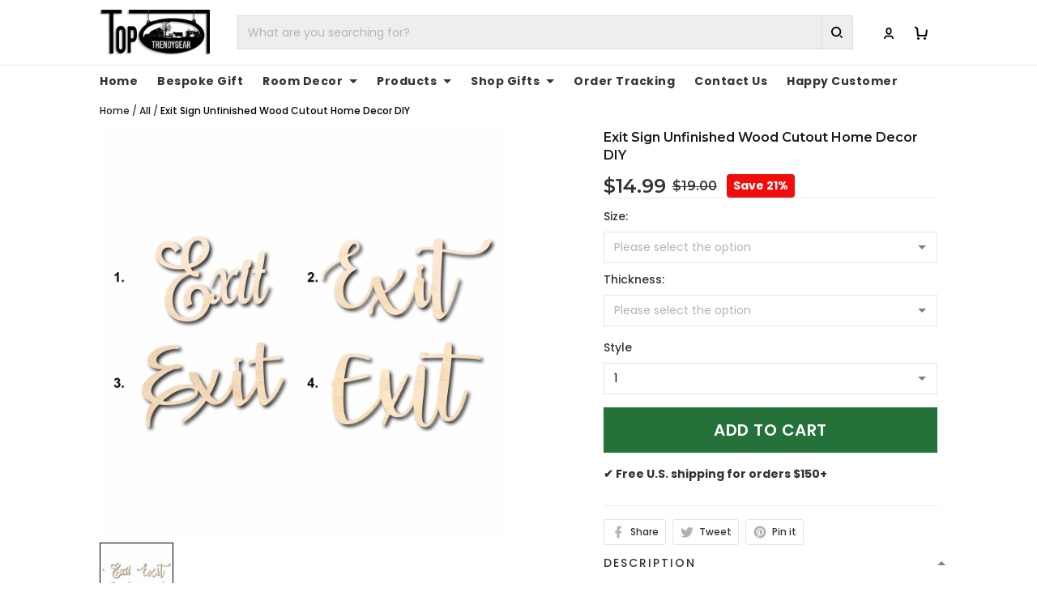

--- FILE ---
content_type: application/javascript
request_url: https://cdn.thesitebase.net/next/themes/3/160/36589/assets/cart3.js
body_size: 178
content:
const t={viewBox:"0 0 16 16",version:"1.1",xmlns:"http://www.w3.org/2000/svg","xmlns:xlink":"http://www.w3.org/1999/xlink"};function n(o,e){return Vue.openBlock(),Vue.createElementBlock("svg",t,[...e[0]||(e[0]=[Vue.createElementVNode("g",{stroke:"none","stroke-width":"1",fill:"none","fill-rule":"evenodd"},[Vue.createElementVNode("path",{d:"M4.5,13 C5.32842712,13 6,13.6715729 6,14.5 C6,15.3284271 5.32842712,16 4.5,16 C3.67157288,16 3,15.3284271 3,14.5 C3,13.6715729 3.67157288,13 4.5,13 Z M12.5,13 C13.3284271,13 14,13.6715729 14,14.5 C14,15.3284271 13.3284271,16 12.5,16 C11.6715729,16 11,15.3284271 11,14.5 C11,13.6715729 11.6715729,13 12.5,13 Z M1.19005036,1.42996726e-13 C2.67201022,1.42996726e-13 3.92213803,1.07975203 4.1524641,2.52616334 L4.17515775,2.70144703 L4.905,9.998 L13.128,9.998 L14.0093246,3.59099394 L15.9906754,3.86348135 L14.8718863,11.9985854 L3.09502518,11.9985854 L2.18508615,2.90048234 C2.13789218,2.42860935 1.76773253,2.0606116 1.30698894,2.00678871 L1.19005036,2 L1.38555833e-13,2 L1.38555833e-13,1.42996726e-13 L1.19005036,1.42996726e-13 Z",fill:"#000000"})],-1)])])}const l={render:n};export{l as default,n as render};


--- FILE ---
content_type: application/javascript
request_url: https://cdn.thesitebase.net/next/landing/36589/assets/index.js
body_size: 11557
content:
const __vite__mapDeps=(i,m=__vite__mapDeps,d=(m.f||(m.f=["assets/Header.js","assets/utils.js","assets/Footer.js","assets/ContactForm.js","assets/FormContact.js","assets/ContactFormImage.js","assets/DefaultImage.js","assets/CountdownTimer.js","assets/CountdownTimerSnippet.js","assets/Faq.js","assets/FeaturedProduct.js","assets/LpSkeleton.js","assets/LpRadio.js","assets/LpModal.js","assets/ProductSkeleton.js","assets/GalleryImage.js","assets/Hero.js","assets/ImageGrid.js","assets/RichText.js","assets/RichTextSnippet.js","assets/ImageRichtext.js","assets/LogoList.js","assets/ProductCountdownTimer.js","assets/FeaturedProductSnippet.js","assets/ProductImage.js","assets/ProductRichtext.js","assets/ProductVideo.js","assets/VideoSnippet.js","assets/ProductList.js","assets/Promotion.js","assets/RichtextList.js","assets/TrustIndicator.js","assets/Video.js","assets/VideoImage.js","assets/VideoList.js","assets/VideoRichtext.js","assets/Button.js","assets/CustomForm.js"])))=>i.map(i=>d[i]);
const fe="modulepreload",ve=function(e){return"https://cdn.thesitebase.net/next/landing/36589/"+e},N={},a=function(n,o,t){let r=Promise.resolve();if(o&&o.length>0){document.getElementsByTagName("link");const u=document.querySelector("meta[property=csp-nonce]"),s=(u==null?void 0:u.nonce)||(u==null?void 0:u.getAttribute("nonce"));r=Promise.allSettled(o.map(l=>{if(l=ve(l),l in N)return;N[l]=!0;const d=l.endsWith(".css"),y=d?'[rel="stylesheet"]':"";if(document.querySelector('link[href="'.concat(l,'"]').concat(y)))return;const v=document.createElement("link");if(v.rel=d?"stylesheet":fe,d||(v.as="script"),v.crossOrigin="",v.href=l,s&&v.setAttribute("nonce",s),document.head.appendChild(v),d)return new Promise((h,V)=>{v.addEventListener("load",h),v.addEventListener("error",()=>V(new Error("Unable to preload CSS for ".concat(l))))})}))}function i(u){const s=new Event("vite:preloadError",{cancelable:!0});if(s.payload=u,window.dispatchEvent(s),!s.defaultPrevented)throw u}return r.then(u=>{for(const s of u||[])s.status==="rejected"&&i(s.reason);return n().catch(i)})},Ye=(e,n,o)=>Dayjs(e).diff(n,o),Ge=(e,n)=>typeof e[n]<"u",pe=e=>!e||Object.keys(e).length===0,W=e=>{if(Array.isArray(e))return e.map(W);if(e&&typeof e=="object"){const n={},o=Object.keys(e);for(let t=0,r=o.length;t<r;t++){const i=o[t];n[i]=W(e[i])}return n}else return e},Je=(e,n=0,o=!1)=>{let t=null;return(...r)=>{o&&!t&&e(...r),t&&clearTimeout(t),t=setTimeout(()=>{e(...r)},n)}},_e=(e,n,o,t)=>(e/=t/2,e<1?o/2*e*e+n:(e--,-o/2*(e*(e-2)-1)+n));function Ke(e,n=600){if(typeof window>"u")return;ye();const o=window.pageYOffset||document.documentElement.scrollTop,t=e-o,r=20,i=n;let u=0,s;const l=()=>{u+=r;const d=_e(u,o,t,i);window.scrollTo(0,d),u<i?s=window.requestAnimationFrame(l):window.cancelAnimationFrame(s)};l()}const ye=()=>{let e=0;const n=["ms","moz","webkit","o"];for(let o=0;o<n.length&&!window.requestAnimationFrame;++o)window.requestAnimationFrame=window["".concat(n[o],"RequestAnimationFrame")],window.cancelAnimationFrame=window["".concat(n[o],"CancelAnimationFrame")]||window["".concat(n[o],"CancelRequestAnimationFrame")];window.requestAnimationFrame||(window.requestAnimationFrame=o=>{const t=new Date().getTime(),r=Math.max(0,16-(t-e)),i=window.setTimeout(()=>{o(t+r)},r);return e=t+r,i}),window.cancelAnimationFrame||(window.cancelAnimationFrame=o=>{clearTimeout(o)})},X=e=>e.compare_at_price>0&&e.price<e.compare_at_price,e1=e=>X(e)?Number(((1-e.price/e.compare_at_price)*100).toFixed(0)):0,t1=e=>X(e)?e.compare_at_price-e.price:0,n1="image/jpg, image/jpeg, image/png, image/XCF, image/PSD, image/tif, image/tiff, image/bmp, image/gif, image/eps, image/AI, image/CDR, image/raw, image/cr2, image/nef, image/orf, image/sr2, image/heic";typeof self<"u"&&self.requestIdleCallback&&self.requestIdleCallback.bind(window);typeof self<"u"&&self.cancelIdleCallback&&self.cancelIdleCallback.bind(window);const _=()=>{},ge=Object.assign,he="option",Ve=[1,2,3],S=(e,n)=>e.variants.find(({id:o,legacy_id:t})=>o===n||t===n),Le=e=>{var n;return(n=e.variants)==null?void 0:n.find(({available:o})=>o)},we=e=>e.variants[0],$e=(e,n)=>{const o=e.options,t=S(e,n);return Ve.reduce((r,i)=>{const u="".concat(he).concat(i),s=t?t[u]:0,l=o[i-1];if(!l||!s)return r;const{color_swatch:d,id:y,name:v,variant_group:h,base_id:V}=l,k=l.values.find(({id:R})=>R===s);return k?[...r,{color_swatch:d,id:y,name:v,value:k,variant_group:h,base_id:V}]:r},[])},Ae=(e,n)=>{const o=n.reduce((t,r)=>[...t,r.value.id],[]);for(;o.length<3;)o.push(0);return e.variants.find(({option1:t,option2:r,option3:i})=>t===o[0]&&r===o[1]&&i===o[2])},o1=(e,n)=>{const o=Number(n.id);return e.options.findIndex(({values:t})=>t.map(({id:i})=>i).includes(o))},r1=(e,n)=>{var o;if(((o=e.options)==null?void 0:o.length)!==1)return!1;const t=e.variants.find(r=>r.option1===n.id);return t?!t.available:!1},i1=(e,n)=>e.map(t=>{var r;return((r=t==null?void 0:t.value)==null?void 0:r.id)||0}).includes(n.id),l1=(e,n,o)=>{const t=e.variants.filter(i=>o.includes(i.id));if(!t.length)return 0;const r={};if(n.forEach((i,u)=>{const s="option".concat(u+1);t.forEach(l=>{const d=String(l.id);l[s]===i.value.id&&(typeof r[d]>"u"?r[d]=1:r[d]++)})}),Object.keys(r).length>0){const i=Object.entries(r).sort((u,s)=>s[1]-u[1]);return Number(i[0][0])}return Number(t[0].id)};var be=Object.defineProperty,U=Object.getOwnPropertySymbols,ke=Object.prototype.hasOwnProperty,Ie=Object.prototype.propertyIsEnumerable,Q=(e,n,o)=>n in e?be(e,n,{enumerable:!0,configurable:!0,writable:!0,value:o}):e[n]=o,Ee=(e,n)=>{for(var o in n||(n={}))ke.call(n,o)&&Q(e,o,n[o]);if(U)for(var o of U(n))Ie.call(n,o)&&Q(e,o,n[o]);return e};const q=()=>{var e,n;const o=(e=Vue.getCurrentInstance())==null?void 0:e.appContext,t=((n=o==null?void 0:o.config)==null?void 0:n.globalProperties)||{};return{$theme:Vue.computed(()=>t.$theme),$menu:Vue.computed(()=>t.$menu),$isPreview:Vue.computed(()=>t.$isPreview),$isServer:Vue.computed(()=>t.$isServer),$shop:Vue.computed(()=>t.$shop),$subscription:Vue.computed(()=>t.$subscription),$currencies:Vue.computed(()=>t.$currencies),$countries:Vue.computed(()=>t.$countries),$locales:t.$locales,$checkoutLocales:Vue.computed(()=>t.$checkoutLocales),$currency:Vue.computed(()=>t.$currency),$locale:Vue.computed(()=>t.$locale),$cart:Vue.computed(()=>t.$cart),$device:Vue.computed(()=>t.$device),$customer:Vue.computed(()=>t.$customer),$resizeImage:t.$resizeImage,$getImage:t.$getImage,$isBase64:t.$isBase64,$money:t.$money,$moneyWithCurrency:t.$moneyWithCurrency,$moneyWithoutCurrency:t.$moneyWithoutCurrency,$moneyWithoutCurrencySymbol:t.$moneyWithoutCurrencySymbol,$moneyRawWithCurrency:t.$moneyRawWithCurrency,$t:t.$t,$i18n:t.$i18n,$http:t.$http,$logger:t.$logger,$localStorage:t.$localStorage,$sessionStorage:t.$sessionStorage,$cookie:t.$cookie,$middleware:t.$middleware,$tracking:t.$tracking,$inABTesting:t.$inABTesting,$resolveRoute:t.$resolveRoute,$preloadImages:t.$preloadImages,$livePreviewState:t.$livePreviewState,$isLighthouse:t.$isLighthouse,$s:t.$s,$req:t.$req,useCurrency:t.useCurrency,useLocale:t.useLocale,useCustomer:t.useCustomer,useOrder:t.useOrder,useSubscription:t.useSubscription,usePassword:t.usePassword,useCart:t.useCart,usePolicy:t.usePolicy,useCollection:t.useCollection,useProducts:t.useProducts,useProduct:t.useProduct,useContact:t.useContact,useUpload:t.useUpload,useOrderTracking:t.useOrderTracking,usePostPurchase:t.usePostPurchase,useRoute:()=>Vue.computed(()=>t.$route),useRouter:()=>t.$router,useLivePreview:t.useLivePreview,useVideo:t.useVideo,useCustomOption:t.useCustomOption,useUploadCropImage:t.useUploadCropImage,useLanding:t.useLanding,useBlog:t.useBlog,useBlogPost:t.useBlogPost,useHead:t.useHead,useDigitalCheckout:t.useDigitalCheckout,useStyle:(r,i={})=>{t.useHead({style:()=>[Ee({textContent:r.value},i)]})},useDigitalProduct:t.useDigitalProduct,useDigitalProducts:t.useDigitalProducts,useVariantSelector:t.useVariantSelector,useHeadTheme:t.useHeadTheme,useEtaShippingTime:t.useEtaShippingTime,usePopup:t.usePopup,useWishlist:t.useWishlist,useVariables:t.useVariables,useDiscount:t.useDiscount,useBootstrapCheckout:t.useBootstrapCheckout,useTranslation:t.useTranslation,useCheckoutItems:t.useCheckoutItems,useScrollBehavior:t.useScrollBehavior,useElement:t.useElement,errorHandler:(r,i,u)=>{o&&o.app.config.errorHandler&&o.app.config.errorHandler(r,i||null,u||"")}}};var T=(e,n,o)=>new Promise((t,r)=>{var i=l=>{try{s(o.next(l))}catch(d){r(d)}},u=l=>{try{s(o.throw(l))}catch(d){r(d)}},s=l=>l.done?t(l.value):Promise.resolve(l.value).then(i,u);s((o=o.apply(e,n)).next())});const u1=(e,n)=>{var o;const{useProduct:t,useCart:r,useDiscount:i,$shop:u,$cart:s,$logger:l,$resolveRoute:d}=q(),{isPreviewPersonalize:y}=t(),{addCartItems:v,errors:h}=r(),{getCheckoutRoute:V}=i(),{onBeforeSetVariantId:k=_,onAfterSetVariantId:R=_,onBeforeSetOption:Y=_,onAfterSetOption:G=_,onBeforeSetQuantity:J=_,onAfterSetQuantity:K=_,onBeforeAddToCart:ee=_,onAfterAddToCart:te=_,onBeforeBuyNow:ne=_,onAfterBuyNow:oe=_,onVariantChange:re=_}=n,f=Vue.ref(((o=n.variantId)==null?void 0:o.value)||0),L=Vue.ref(1),I=Vue.ref(!1),E=Vue.ref(!1),w=Vue.ref([]),$=Vue.ref(void 0),D=Vue.computed(()=>f.value?S(e.value,f.value):$.value),x=Vue.computed(()=>!f.value),z=Vue.computed(()=>{var c;return x.value?!1:!((c=D.value)!=null&&c.available)}),F=Vue.computed(()=>f.value?$e(e.value,f.value):w.value),p=Vue.computed(()=>({variantId:f.value,quantity:L.value,isAddingToCart:I.value,isBuyingNow:E.value,unavailableCurrentOption:w.value,fallbackVariant:$.value,variant:D.value,isVariantUnavailable:x.value,isVariantSoldOut:z.value,currentOption:F.value})),M=c=>T(null,null,function*(){(yield J(c,p.value))!==!1&&(L.value=c,yield K(c,p.value))}),ie=c=>T(null,null,function*(){(yield k(c,p.value))!==!1&&(f.value=c,yield R(c,p.value))}),le=c=>T(null,null,function*(){if((yield Y(c,p.value))===!1)return;const g=Number(c.id),m=e.value.options.findIndex(({values:b})=>b.some(({id:Ce})=>Ce===g));if(m<0)return;const P=[...F.value],O=e.value.options[m].values.find(({id:b})=>b===c.id);P[m].value=O;const A=Ae(e.value,P);A?($.value=ge({},A),w.value=[],f.value=A.id):(w.value=P,f.value=0),yield G(c,p.value)}),ue=(c,C)=>Z("add-to-cart",c,C),se=c=>Z("buy-now",c),Z=(c,C,g)=>T(null,null,function*(){if(y.value)return;const m=c==="add-to-cart";if((m?yield ee(C,p.value):yield ne(C,p.value))===!1)return;const O=m?I:E;O.value=!0;const A={cartItems:[{variant_id:Number(f.value),qty:L.value,properties:C||[],metadata:g}],from:c,options:{ignoreCartSettings:!m}};if(yield v(A),O.value=!1,!h.addCartItems)if(M(1),m)yield te(C,p.value);else{yield oe(C,p.value);const b={token:s.value.token,checkoutToken:s.value.checkoutToken};window.open(d(V(b)).href,"_self")}}),H=Vue.computed(()=>{var c;let C;const g={};if((c=e.value)!=null&&c.description){try{const m=RegExp('<div locale="([a-zA-z-]+)">(.*?)<\\/div>',"gm");for(;(C=m.exec(e.value.description))!==null;)C&&C[1]&&C[2]&&(g[C[1]]=C[2])}catch(m){l.error("Parse locales error","product",m)}if(pe(g))return{default:e.value.description}}return g}),ae=Vue.computed(()=>H.value[u.value.locale.code]||H.value.default||""),ce=()=>{var c,C,g;let m;if((c=n.variantId)!=null&&c.value&&(m=S(e.value,(C=n.variantId)==null?void 0:C.value),m)){f.value=(g=n.variantId)==null?void 0:g.value;return}if(m=Le(e.value),m){f.value=m.id;return}m=we(e.value),m&&(f.value=m.id)},de=()=>{$.value=S(e.value,f.value)||e.value.variants[0]},j=()=>{ce(),de()},me=()=>{f.value=0,L.value=1,I.value=!1,E.value=!1,w.value=[],$.value=void 0};return j(),Vue.watch(()=>e.value.id,()=>{me(),j()}),Vue.watch(f,()=>{re(p.value)}),{variantId:f,variant:D,isVariantUnavailable:x,isVariantSoldOut:z,quantity:L,currentOption:F,description:ae,isAddingToCart:I,isBuyingNow:E,setVariantId:ie,setQuantity:M,setOption:le,addToCart:ue,buyNow:se}},Pe=Vue.defineComponent({name:"LpLink",props:{link:{type:[String,Object],required:!0,default:""}},setup(e){const{useRoute:n}=q(),o=n(),t=Vue.computed(()=>o.value.name==="landing-page"),r=Vue.computed(()=>{if(e.link===null)return"";if(typeof e.link=="string")return e.link.trim();const{url:d}=e.link;return d}),i=Vue.computed(()=>r.value||"javascript:void(0);"),u=Vue.computed(()=>i.value.startsWith("#")),s=Vue.computed(()=>u.value||t.value||!!(i.value&&!i.value.startsWith("/"))),l=Vue.computed(()=>!u.value&&r.value?"_blank":"");return{isSection:u,isExternalLink:s,target:l,url:i}}}),B=(e,n)=>{const o=e.__vccOpts||e;for(const[t,r]of n)o[t]=r;return o},Oe=["target","href"];function Te(e,n,o,t,r,i){const u=Vue.resolveComponent("router-link");return e.isExternalLink?(Vue.openBlock(),Vue.createElementBlock("a",{key:0,target:e.target,href:e.url},[Vue.renderSlot(e.$slots,"default")],8,Oe)):(Vue.openBlock(),Vue.createBlock(u,{key:1,to:e.url},{default:Vue.withCtx(()=>[Vue.renderSlot(e.$slots,"default")]),_:3},8,["to"]))}const Se=B(Pe,[["render",Te]]),Be=Vue.defineComponent({name:"LpIcon",props:{icon:{type:String,required:!0},width:{type:[Number,String],default:16},height:{type:[Number,String],default:16}}}),Re=["width","height"],De=["xlink:href"];function xe(e,n,o,t,r,i){return Vue.openBlock(),Vue.createElementBlock("svg",{width:e.width,height:e.height},[Vue.createElementVNode("use",{"xlink:href":"#ic_".concat(e.icon)},null,8,De)],8,Re)}const Fe=B(Be,[["render",xe]]),qe=Vue.defineComponent({name:"LpImage",props:{src:{type:String,required:!0},alt:{type:String,default:""},width:{type:String,default:""},height:{type:String,default:""},crop:{type:String,default:""},isLazy:{type:Boolean,default:!0},srcResolution:{type:Boolean,default:!1},sizes:{type:String,default:""},square:{type:Boolean,default:!1}},emits:["click","load"],setup(e){const{$resizeImage:n}=q(),o=Vue.ref(!1),t=[180,360,540,720,900,1080,1296,1512,1728,2048],r=(s,l,d="")=>n(e.src,s,l,{crop:e.crop,scale:d}),i=Vue.computed(()=>({src:r(e.height||"",e.width||""),loading:"",error:""})),u=Vue.computed(()=>{if(e.src==="")return"";if(e.srcResolution){const l=e.width||"180",d=e.height||"180",y=(v=!1,h=2)=>{const V=e.square?l:d;return r(V,l,v?"x".concat(h):"")};return e.isLazy?"".concat(y()," ").concat(l,"w, ").concat(y(!0)," ").concat(Number(l)*2,"w"):"".concat(y(),", ").concat(y(!0)," 2x")}return t.map(l=>"".concat(r(e.square?"".concat(l):"0","".concat(l))," ").concat(l,"w")).join(", ")});return Vue.watch(()=>e.src,()=>{o.value=!1}),{imgObj:i,error:o,urlSrcSet:u}}}),ze=["alt","width","height","sizes","data-srcset"],Me=["src","alt","width","height","sizes","srcset"];function Ze(e,n,o,t,r,i){const u=Vue.resolveDirective("lazy");return e.isLazy&&!e.$isPreview&&!e.$isBase64(e.src)?Vue.withDirectives((Vue.openBlock(),Vue.createElementBlock("img",{key:0,class:"lb-lazy lp-w-auto",alt:e.alt,width:e.width,height:e.height,sizes:e.sizes,"data-srcset":e.urlSrcSet,onClick:n[0]||(n[0]=s=>e.$emit("click")),onLoad:n[1]||(n[1]=s=>e.$emit("load"))},null,40,ze)),[[u,e.imgObj]]):(Vue.openBlock(),Vue.createElementBlock("img",{key:1,class:"lp-w-auto",src:e.error?e.imgObj.error:e.imgObj.src,alt:e.alt,width:e.width,height:e.height,sizes:e.srcResolution?null:e.sizes,srcset:e.error?null:e.urlSrcSet,onClick:n[2]||(n[2]=s=>e.$emit("click")),onLoad:n[3]||(n[3]=s=>e.$emit("load")),onError:n[4]||(n[4]=s=>e.error=!0)},null,40,Me))}const He=B(qe,[["render",Ze]]),je={name:"LpIcons"},Ne={width:"0",height:"0",style:{display:"none",position:"absolute"}},We=Vue.createStaticVNode('<symbol id="ic_twitter" viewBox="0 0 16 16"><path d="M5.40625,14 C8.05208333,13.8958333 10.0677083,13.0104167 11.453125,11.34375 C12.8385417,9.67708333 13.5416667,7.85416667 13.5625,5.875 L13.53125,5.5 C14.09375,5.08333333 14.5729167,4.58333333 14.96875,4 C14.4479167,4.22916667 13.90625,4.38541667 13.34375,4.46875 C13.9479167,4.09375 14.3645833,3.5625 14.59375,2.875 C14.03125,3.20833333 13.4270833,3.4375 12.78125,3.5625 C12.2395833,2.97916667 11.53125,2.67708333 10.65625,2.65625 C9.86458333,2.67708333 9.19791667,2.95833333 8.65625,3.5 C8.11458333,4.04166667 7.83333333,4.71875 7.8125,5.53125 C7.8125,5.76041667 7.84375,5.97916667 7.90625,6.1875 C6.69791667,6.10416667 5.58854167,5.80208333 4.578125,5.28125 C3.56770833,4.76041667 2.70833333,4.0625 2,3.1875 C1.75,3.625 1.625,4.09895833 1.625,4.609375 C1.625,5.11979167 1.73958333,5.58333333 1.96875,6 C2.19791667,6.41666667 2.5,6.75 2.875,7 C2.39583333,6.97916667 1.96875,6.86458333 1.59375,6.65625 L1.59375,6.6875 C1.59375,7.39583333 1.80729167,8.00520833 2.234375,8.515625 C2.66145833,9.02604167 3.20833333,9.35416667 3.875,9.5 C3.64583333,9.5625 3.39583333,9.59375 3.125,9.59375 C2.9375,9.59375 2.76041667,9.57291667 2.59375,9.53125 C2.78125,10.1145833 3.11458333,10.5885417 3.59375,10.953125 C4.07291667,11.3177083 4.625,11.5104167 5.25,11.53125 C4.77083333,11.9270833 4.22916667,12.2291667 3.625,12.4375 C3.02083333,12.6458333 2.38541667,12.75 1.71875,12.75 C1.48958333,12.75 1.26041667,12.7395833 1.03125,12.71875 C1.65625,13.1145833 2.33854167,13.4270833 3.078125,13.65625 C3.81770833,13.8854167 4.59375,14 5.40625,14 Z" fill="currentColor" fill-rule="evenodd"></path></symbol><symbol id="ic_pinterest" viewBox="0 0 16 16"><path d="M8,14.65625 C9.89583333,14.6145833 11.46875,13.96875 12.71875,12.71875 C13.96875,11.46875 14.6145833,9.89583333 14.65625,8 C14.6145833,6.10416667 13.96875,4.53125 12.71875,3.28125 C11.46875,2.03125 9.89583333,1.38541667 8,1.34375 C6.10416667,1.38541667 4.53125,2.03125 3.28125,3.28125 C2.03125,4.53125 1.38541667,6.10416667 1.34375,8 C1.36458333,9.4375 1.765625,10.7083333 2.546875,11.8125 C3.328125,12.9166667 4.35416667,13.71875 5.625,14.21875 C5.58333333,13.9479167 5.55729167,13.6302083 5.546875,13.265625 C5.53645833,12.9010417 5.5625,12.5625 5.625,12.25 L6.40625,8.96875 C6.38541667,8.96875 6.34895833,8.88020833 6.296875,8.703125 C6.24479167,8.52604167 6.20833333,8.28125 6.1875,7.96875 C6.20833333,7.48958333 6.33333333,7.10416667 6.5625,6.8125 C6.79166667,6.52083333 7.08333333,6.36458333 7.4375,6.34375 C7.70833333,6.36458333 7.91666667,6.46354167 8.0625,6.640625 C8.20833333,6.81770833 8.27604167,7.046875 8.265625,7.328125 C8.25520833,7.609375 8.18229167,7.94270833 8.046875,8.328125 C7.91145833,8.71354167 7.79166667,9.10416667 7.6875,9.5 C7.64583333,9.83333333 7.71875,10.1197917 7.90625,10.359375 C8.09375,10.5989583 8.36458333,10.71875 8.71875,10.71875 C9.32291667,10.6979167 9.81770833,10.4114583 10.203125,9.859375 C10.5885417,9.30729167 10.7916667,8.57291667 10.8125,7.65625 C10.7916667,6.84375 10.53125,6.19791667 10.03125,5.71875 C9.53125,5.23958333 8.86458333,4.98958333 8.03125,4.96875 C7.07291667,4.98958333 6.33333333,5.28125 5.8125,5.84375 C5.29166667,6.40625 5.03125,7.07291667 5.03125,7.84375 C5.03125,8.13541667 5.07291667,8.41666667 5.15625,8.6875 C5.23958333,8.95833333 5.36458333,9.1875 5.53125,9.375 C5.57291667,9.41666667 5.58333333,9.47916667 5.5625,9.5625 L5.375,10.3125 C5.375,10.4166667 5.3125,10.4375 5.1875,10.375 C4.75,10.1666667 4.41666667,9.8125 4.1875,9.3125 C3.95833333,8.8125 3.84375,8.3125 3.84375,7.8125 C3.84375,6.72916667 4.21354167,5.796875 4.953125,5.015625 C5.69270833,4.234375 6.78125,3.82291667 8.21875,3.78125 C9.38541667,3.80208333 10.3489583,4.16666667 11.109375,4.875 C11.8697917,5.58333333 12.2604167,6.5 12.28125,7.625 C12.28125,8.79166667 11.9635417,9.765625 11.328125,10.546875 C10.6927083,11.328125 9.86458333,11.7291667 8.84375,11.75 C8.51041667,11.75 8.20833333,11.6770833 7.9375,11.53125 C7.66666667,11.3854167 7.46875,11.2083333 7.34375,11 L6.875,12.59375 C6.79166667,12.8854167 6.66666667,13.1979167 6.5,13.53125 C6.33333333,13.8645833 6.17708333,14.1458333 6.03125,14.375 C6.65625,14.5625 7.3125,14.65625 8,14.65625 Z" fill="currentColor" fill-rule="evenodd"></path></symbol><symbol id="ic_facebook" viewBox="0 0 16 16"><path d="M9.34375,14.65625 L9.34375,9.34375 L11.34375,9.34375 L11.34375,6.65625 L9.34375,6.65625 L9.34375,5 C9.34375,4.75 9.39583333,4.52604167 9.5,4.328125 C9.60416667,4.13020833 9.77083333,4.02083333 10,4 L10,4 L11.34375,4 L11.34375,1.34375 L9.34375,1.34375 C8.57291667,1.36458333 7.9375,1.625 7.4375,2.125 C6.9375,2.625 6.67708333,3.25 6.65625,4 L6.65625,4 L6.65625,6.65625 L4.65625,6.65625 L4.65625,9.34375 L6.65625,9.34375 L6.65625,14.65625 L9.34375,14.65625 Z" fill="currentColor" fill-rule="evenodd"></path></symbol><symbol id="ic_plus" viewBox="0 0 12 12"><path d="M5.2478 9V6.76976H3V5.23024H5.2478V3H6.74634V5.23024H9V6.76976H6.74634V9H5.2478Z" fill="#252525"></path></symbol><symbol id="ic_minus" viewBox="0 0 12 12"><path d="M4 7V5H8V7H4Z" fill="#252525"></path></symbol><symbol id="ic_plus-circle" viewBox="0 0 26 26"><g stroke="none" stroke-width="1" fill="none" fill-rule="evenodd" stroke-linecap="round" stroke-linejoin="round"><g transform="translate(-1160.000000, -5462.000000)" stroke="#111111"><g transform="translate(256.000000, 5327.000000)"><g transform="translate(0.000000, 134.000000)"><g transform="translate(905.000000, 2.000000)"><line x1="12" y1="6" x2="12" y2="18"></line><line x1="18" y1="12" x2="6" y2="12"></line><circle cx="12" cy="12" r="12"></circle></g></g></g></g></g></symbol><symbol id="ic_close-circle" viewBox="0 0 26 26"><g stroke="none" stroke-width="1" fill="none" fill-rule="evenodd" stroke-linecap="round" stroke-linejoin="round"><g transform="translate(1.000000, 1.000000)" stroke="#111111"><circle cx="12" cy="12" r="12"></circle><g transform="translate(12.000000, 12.000000) rotate(-315.000000) translate(-12.000000, -12.000000) translate(6.000000, 6.000000)"><line x1="6" y1="0" x2="6" y2="12"></line><line x1="12" y1="6" x2="0" y2="6"></line></g></g></g></symbol><symbol id="ic_youtube" viewBox="0 0 16 16"><path d="M8,12.65625 L9.0625,12.625 C9.79166667,12.625 10.5885417,12.6041667 11.453125,12.5625 C12.3177083,12.5208333 12.90625,12.4583333 13.21875,12.375 C13.8229167,12.2083333 14.2083333,11.8229167 14.375,11.21875 C14.5625,10.53125 14.65625,9.45833333 14.65625,8 L14.65625,8 L14.625,7.4375 C14.625,7.04166667 14.6041667,6.578125 14.5625,6.046875 C14.5208333,5.515625 14.4583333,5.09375 14.375,4.78125 C14.2083333,4.17708333 13.8229167,3.79166667 13.21875,3.625 C12.53125,3.4375 10.7916667,3.34375 8,3.34375 L8,3.34375 L6.9375,3.375 C6.20833333,3.375 5.41145833,3.39583333 4.546875,3.4375 C3.68229167,3.47916667 3.09375,3.54166667 2.78125,3.625 C2.17708333,3.79166667 1.79166667,4.17708333 1.625,4.78125 C1.4375,5.46875 1.34375,6.54166667 1.34375,8 L1.34375,8 L1.375,8.5625 C1.375,8.95833333 1.39583333,9.421875 1.4375,9.953125 C1.47916667,10.484375 1.54166667,10.90625 1.625,11.21875 C1.79166667,11.8229167 2.17708333,12.2083333 2.78125,12.375 C3.46875,12.5625 5.20833333,12.65625 8,12.65625 L8,12.65625 Z M6.65625,10 L6.65625,6 L10.125,8 L6.65625,10 Z" fill="currentColor" fill-rule="evenodd"></path></symbol><symbol id="ic_instagram" viewBox="0 0 16 16"><path d="M10.8125,14.65625 C11.8958333,14.6354167 12.8020833,14.2604167 13.53125,13.53125 C14.2604167,12.8020833 14.6354167,11.8958333 14.65625,10.8125 L14.65625,10.8125 L14.65625,5.1875 C14.6354167,4.10416667 14.2604167,3.19791667 13.53125,2.46875 C12.8020833,1.73958333 11.8958333,1.36458333 10.8125,1.34375 L10.8125,1.34375 L5.1875,1.34375 C4.10416667,1.36458333 3.19791667,1.73958333 2.46875,2.46875 C1.73958333,3.19791667 1.36458333,4.10416667 1.34375,5.1875 L1.34375,5.1875 L1.34375,10.8125 C1.36458333,11.8958333 1.73958333,12.8020833 2.46875,13.53125 C3.19791667,14.2604167 4.10416667,14.6354167 5.1875,14.65625 L5.1875,14.65625 L10.8125,14.65625 Z M10.9375,13.34375 L5.0625,13.34375 C4.375,13.3229167 3.80729167,13.0885417 3.359375,12.640625 C2.91145833,12.1927083 2.67708333,11.625 2.65625,10.9375 L2.65625,10.9375 L2.65625,5.0625 C2.67708333,4.375 2.91145833,3.80729167 3.359375,3.359375 C3.80729167,2.91145833 4.375,2.67708333 5.0625,2.65625 L5.0625,2.65625 L10.9375,2.65625 C11.625,2.67708333 12.1927083,2.91145833 12.640625,3.359375 C13.0885417,3.80729167 13.3229167,4.375 13.34375,5.0625 L13.34375,5.0625 L13.34375,10.9375 C13.3229167,11.625 13.0885417,12.1927083 12.640625,12.640625 C12.1927083,13.0885417 11.625,13.3229167 10.9375,13.34375 L10.9375,13.34375 Z M11.5,5.3125 C11.7291667,5.3125 11.921875,5.234375 12.078125,5.078125 C12.234375,4.921875 12.3125,4.72916667 12.3125,4.5 C12.3125,4.27083333 12.234375,4.078125 12.078125,3.921875 C11.921875,3.765625 11.7291667,3.67708333 11.5,3.65625 C11.2708333,3.67708333 11.078125,3.765625 10.921875,3.921875 C10.765625,4.078125 10.6875,4.27083333 10.6875,4.5 C10.6875,4.72916667 10.765625,4.921875 10.921875,5.078125 C11.078125,5.234375 11.2708333,5.3125 11.5,5.3125 Z M8,11.34375 C8.9375,11.3229167 9.72395833,10.9947917 10.359375,10.359375 C10.9947917,9.72395833 11.3229167,8.9375 11.34375,8 C11.3229167,7.0625 10.9947917,6.27604167 10.359375,5.640625 C9.72395833,5.00520833 8.9375,4.67708333 8,4.65625 C7.0625,4.67708333 6.27604167,5.00520833 5.640625,5.640625 C5.00520833,6.27604167 4.67708333,7.0625 4.65625,8 C4.67708333,8.9375 5.00520833,9.72395833 5.640625,10.359375 C6.27604167,10.9947917 7.0625,11.3229167 8,11.34375 Z M8,9.96875 C7.4375,9.96875 6.96875,9.78125 6.59375,9.40625 C6.21875,9.03125 6.03125,8.5625 6.03125,8 C6.03125,7.4375 6.21875,6.96875 6.59375,6.59375 C6.96875,6.21875 7.4375,6.02083333 8,6 C8.5625,6.02083333 9.03125,6.21875 9.40625,6.59375 C9.78125,6.96875 9.96875,7.4375 9.96875,8 C9.96875,8.5625 9.78125,9.03125 9.40625,9.40625 C9.03125,9.78125 8.5625,9.96875 8,9.96875 Z" fill="currentColor" fill-rule="evenodd"></path></symbol><symbol id="ic_blog" viewBox="0 0 24 24"><path d="M14,13H9.95A1,1 0 0,0 8.95,14A1,1 0 0,0 9.95,15H14A1,1 0 0,0 15,14A1,1 0 0,0 14,13M9.95,10H12.55A1,1 0 0,0 13.55,9A1,1 0 0,0 12.55,8H9.95A1,1 0 0,0 8.95,9A1,1 0 0,0 9.95,10M16,9V10A1,1 0 0,0 17,11A1,1 0 0,1 18,12V15A3,3 0 0,1 15,18H9A3,3 0 0,1 6,15V8A3,3 0 0,1 9,5H13A3,3 0 0,1 16,8M20,2H4C2.89,2 2,2.89 2,4V20A2,2 0 0,0 4,22H20A2,2 0 0,0 22,20V4C22,2.89 21.1,2 20,2Z" fill="currentColor" fill-rule="evenodd"></path></symbol><symbol id="ic_hamburger" viewBox="0 0 16 16"><path d="M14.6666667,5.2 L1.33333333,5.2 C0.596953667,5.2 0,5.78202983 0,6.5 C0,7.21797017 0.596953667,7.8 1.33333333,7.8 L14.6666667,7.8 C15.4030463,7.8 16,7.21797017 16,6.5 C16,5.78202983 15.4030463,5.2 14.6666667,5.2 Z" fill="currentColor" fill-rule="evenodd"></path><path d="M14.6666667,0 L1.33333333,0 C0.596953667,0 0,0.582029825 0,1.3 C0,2.01797017 0.596953667,2.6 1.33333333,2.6 L14.6666667,2.6 C15.4030463,2.6 16,2.01797017 16,1.3 C16,0.582029825 15.4030463,0 14.6666667,0 Z" fill="currentColor" fill-rule="evenodd"></path><path d="M14.6666667,10.4 L9.33333333,10.4 C8.59695367,10.4 8,10.9820298 8,11.7 C8,12.4179702 8.59695367,13 9.33333333,13 L14.6666667,13 C15.4030463,13 16,12.4179702 16,11.7 C16,10.9820298 15.4030463,10.4 14.6666667,10.4 Z" fill="currentColor" fill-rule="evenodd"></path></symbol><symbol id="ic_close" viewBox="0 0 16 16"><path d="M13.7,0.3 C13.3,-0.1 12.7,-0.1 12.3,0.3 L7,5.6 L1.7,0.3 C1.3,-0.1 0.7,-0.1 0.3,0.3 C-0.1,0.7 -0.1,1.3 0.3,1.7 L5.6,7 L0.3,12.3 C-0.1,12.7 -0.1,13.3 0.3,13.7 C0.5,13.9 0.7,14 1,14 C1.3,14 1.5,13.9 1.7,13.7 L7,8.4 L12.3,13.7 C12.5,13.9 12.8,14 13,14 C13.2,14 13.5,13.9 13.7,13.7 C14.1,13.3 14.1,12.7 13.7,12.3 L8.4,7 L13.7,1.7 C14.1,1.3 14.1,0.7 13.7,0.3 Z" fill="currentColor" fill-rule="evenodd"></path></symbol><symbol id="ic_more" viewBox="0 0 16 16"><circle id="Oval" fill="currentColor" cx="1.5" cy="8" r="1.5"></circle><circle id="Oval" fill="currentColor" cx="8" cy="8" r="1.5"></circle><circle id="Oval" fill="currentColor" cx="14.5" cy="8" r="1.5"></circle></symbol><symbol id="ic_done" viewBox="0 0 16 16"><path d="M8,0 C12.418278,0 16,3.581722 16,8 C16,12.418278 12.418278,16 8,16 C3.581722,16 0,12.418278 0,8 C0.00484989636,3.58373245 3.58373245,0.00484989636 8,0 Z M12.5656,5.0344 C12.2532001,4.72209445 11.7467999,4.72209445 11.4344,5.0344 L11.4344,5.0344 L6.4,10.0688 L4.5656,8.2344 C4.25169689,7.93122223 3.75273218,7.9355581 3.44414514,8.24414514 C3.1355581,8.55273218 3.13122223,9.05169689 3.4344,9.3656 L3.4344,9.3656 L5.8344,11.7656 C6.14679988,12.0779056 6.65320012,12.0779056 6.9656,11.7656 L6.9656,11.7656 L12.5656,6.1656 C12.8779056,5.85320012 12.8779056,5.34679988 12.5656,5.0344 Z" fill="currentColor" fill-rule="evenodd"></path></symbol><symbol id="ic_warning" viewBox="0 0 16 16"><path d="M15.8008306,12.5266196 L9.48383059,0.880619591 C9.32803569,0.591683918 9.09044928,0.355141071 8.80083059,0.200619591 C7.98186638,-0.237648464 6.9627145,0.0657767891 6.51683059,0.880619591 L0.200830588,12.5266196 C-0.0801415438,13.0480159 -0.0654306572,13.6789169 0.239537977,14.1866506 C0.544506611,14.6943844 1.09455553,15.0037363 1.68683059,15.0006429 L14.3148306,15.0006429 C14.59387,15.0006429 14.8686193,14.9319323 15.1148306,14.8006196 C15.5088184,14.5914975 15.8029844,14.233702 15.9319819,13.8067148 C16.0609793,13.3797276 16.0141262,12.9189064 15.8018306,12.5266196 L15.8008306,12.5266196 Z M8.00083059,13.0006196 C7.44854584,13.0006196 7.00083059,12.5529043 7.00083059,12.0006196 C7.00083059,11.4483348 7.44854584,11.0006196 8.00083059,11.0006196 C8.55311534,11.0006196 9.00083059,11.4483348 9.00083059,12.0006196 C9.00083059,12.5529043 8.55311534,13.0006196 8.00083059,13.0006196 Z M9.00083059,9.50061959 C9.00083059,9.77676197 8.77697296,10.0006196 8.50083059,10.0006196 L7.50083059,10.0006196 C7.22468821,10.0006196 7.00083059,9.77676197 7.00083059,9.50061959 L7.00083059,5.50061959 C7.00083059,5.22447722 7.22468821,5.00061959 7.50083059,5.00061959 L8.50083059,5.00061959 C8.77697296,5.00061959 9.00083059,5.22447722 9.00083059,5.50061959 L9.00083059,9.50061959 Z" fill="currentColor" fill-rule="evenodd"></path></symbol><symbol id="ic_loading" viewBox="0 0 24 24"><path d="M24,12 L21,12 C21,7.037115 16.962885,3 12,3 L12,0 C18.616695,0 24,5.383305 24,12 Z" fill="currentColor" fill-rule="evenodd"></path><g opacity="0.242420015" fill="currentColor" fill-rule="evenodd"></g><path d="M12,24 C5.383305,24 0,18.616695 0,12 C0,5.383305 5.383305,0 12,0 C18.616695,0 24,5.383305 24,12 C24,18.616695 18.616695,24 12,24 Z M12,3 C7.037115,3 3,7.037115 3,12 C3,16.962885 7.037115,21 12,21 C16.962885,21 21,16.962885 21,12 C21,7.037115 16.962885,3 12,3 Z" fill="currentColor" fill-rule="evenodd"></path></symbol><symbol id="ic_right-arrow" viewBox="0 0 52 56"><g stroke="none" stroke-width="1" fill="none" fill-rule="evenodd"><g transform="translate(0.000000, 2.000000)"><rect id="Rectangle" x="0" y="0" width="52" height="52"></rect><polygon id="Path" stroke="#FFFFFF" stroke-width="2" fill="#FFFFFF" stroke-linecap="square" points="1 52 2.292 51.236 45 26 41 23.636 1 0"></polygon></g></g></symbol><symbol id="ic_star" viewBox="0 0 16 16"><path d="M14.3502222,5.83466667 L10.5128889,5.27644444 L8.8,1.8 C8.63435285,1.51502671 8.3296191,1.33968471 8,1.33968471 C7.6703809,1.33968471 7.36564715,1.51502671 7.2,1.8 L5.48711111,5.27733333 L1.64977778,5.83466667 C1.31455321,5.88274486 1.03577211,6.11712854 0.930834093,6.43911462 C0.825896075,6.76110069 0.913035163,7.11474089 1.15555556,7.35111111 L3.93155556,10.0577778 L3.27644444,13.88 C3.21930785,14.2134664 3.35642866,14.5504556 3.63015923,14.7492923 C3.90388979,14.948129 4.26676326,14.9743334 4.56622222,14.8168889 L8,13.0115556 L11.432,14.8151111 C11.731459,14.9725556 12.0943324,14.9463512 12.368063,14.7475145 C12.6417936,14.5486778 12.7789144,14.2116887 12.7217778,13.8782222 L12.0666667,10.056 L14.8444444,7.35111111 C15.0863486,7.11492322 15.1733229,6.76195351 15.0688464,6.44041497 C14.96437,6.11887643 14.686533,5.88444363 14.352,5.83555556 L14.3502222,5.83466667 Z" fill="currentColor" fill-rule="evenodd"></path></symbol><symbol id="ic_upload" viewBox="0 0 16 16"><rect y="15" width="16" height="1" rx="0.5" fill="currentColor" fill-rule="evenodd"></rect><rect x="7.5" y="1" width="1" height="10" rx="0.5" fill="currentColor" fill-rule="evenodd"></rect><rect x="8" width="7.82036" height="1" rx="0.5" transform="rotate(45 8 0)" fill="currentColor" fill-rule="evenodd"></rect><rect x="2.46875" y="5.53271" width="7.82457" height="1" rx="0.5" transform="rotate(-45 2.46875 5.53271)" fill="currentColor" fill-rule="evenodd"></rect><rect y="11" width="1" height="5" rx="0.5" fill="currentColor" fill-rule="evenodd"></rect><rect x="15" y="11" width="1" height="5" rx="0.5" fill="currentColor" fill-rule="evenodd"></rect></symbol>',19),Ue=[We];function Qe(e,n,o,t,r,i){return Vue.openBlock(),Vue.createElementBlock("svg",Ne,Ue)}const Xe=B(je,[["render",Qe]]),s1={install:e=>{e.config.globalProperties.$Lazyload||async function(){const n=(await a(async()=>{const{default:o}=await import("./vue-lazyload.es.js");return{default:o}},[])).default;e.use(n,{attempt:2,preLoad:1.1})}(),e.component("LayoutLanding",Vue.defineAsyncComponent(()=>a(()=>import("./Landing2.js"),[]))),e.component("PageLanding",Vue.defineAsyncComponent(()=>a(()=>import("./Landing3.js"),[]))),e.component("LpLink",Se),e.component("LpIcon",Fe),e.component("LpImage",He),e.component("LpIcons",Xe),e.component("bkugme",Vue.defineAsyncComponent(()=>a(()=>import("./Header.js"),__vite__mapDeps([0,1])))),e.component("baecds",Vue.defineAsyncComponent(()=>a(()=>import("./Footer.js"),__vite__mapDeps([2,1])))),e.component("oygkws",Vue.defineAsyncComponent(()=>a(()=>import("./CustomHtml.js"),[]))),e.component("hqwfku",Vue.defineAsyncComponent(()=>a(()=>import("./ContactForm.js"),__vite__mapDeps([3,1,4])))),e.component("pnjpsy",Vue.defineAsyncComponent(()=>a(()=>import("./ContactFormImage.js"),__vite__mapDeps([5,1,4,6])))),e.component("ltniho",Vue.defineAsyncComponent(()=>a(()=>import("./CountdownTimer.js"),__vite__mapDeps([7,1,8])))),e.component("heovzs",Vue.defineAsyncComponent(()=>a(()=>import("./Faq.js"),__vite__mapDeps([9,1])))),e.component("vncqpg",Vue.defineAsyncComponent(()=>a(()=>import("./FeaturedProduct.js"),__vite__mapDeps([10,11,12,1,13,14,6])))),e.component("pkpaam",Vue.defineAsyncComponent(()=>a(()=>import("./GalleryImage.js"),__vite__mapDeps([15,6,1])))),e.component("owgmle",Vue.defineAsyncComponent(()=>a(()=>import("./Hero.js"),__vite__mapDeps([16,1])))),e.component("pbzsbf",Vue.defineAsyncComponent(()=>a(()=>import("./ImageGrid.js"),__vite__mapDeps([17,6,1])))),e.component("kqgerj",Vue.defineAsyncComponent(()=>a(()=>import("./RichText.js"),__vite__mapDeps([18,1,19])))),e.component("dgoyvb",Vue.defineAsyncComponent(()=>a(()=>import("./ImageRichtext.js"),__vite__mapDeps([20,1,19,6])))),e.component("hzalbd",Vue.defineAsyncComponent(()=>a(()=>import("./LogoList.js"),__vite__mapDeps([21,1,6])))),e.component("jnjrvx",Vue.defineAsyncComponent(()=>a(()=>import("./ProductCountdownTimer.js"),__vite__mapDeps([22,1,23,11,12,13,14,8])))),e.component("ytqyvd",Vue.defineAsyncComponent(()=>a(()=>import("./ProductImage.js"),__vite__mapDeps([24,1,6,23,11,12,13,14])))),e.component("gwgxik",Vue.defineAsyncComponent(()=>a(()=>import("./ProductRichtext.js"),__vite__mapDeps([25,1,23,11,12,13,14,19])))),e.component("fqrdhf",Vue.defineAsyncComponent(()=>a(()=>import("./ProductVideo.js"),__vite__mapDeps([26,1,23,11,12,13,14,27])))),e.component("fqrddd",Vue.defineAsyncComponent(()=>a(()=>import("./ProductList.js"),__vite__mapDeps([28,1,11,12,13,6])))),e.component("qfoqop",Vue.defineAsyncComponent(()=>a(()=>import("./Promotion.js"),__vite__mapDeps([29,1])))),e.component("baztfu",Vue.defineAsyncComponent(()=>a(()=>import("./RichtextList.js"),__vite__mapDeps([30,1,19])))),e.component("jtdvxc",Vue.defineAsyncComponent(()=>a(()=>import("./TrustIndicator.js"),__vite__mapDeps([31,1])))),e.component("xiuwum",Vue.defineAsyncComponent(()=>a(()=>import("./Video.js"),__vite__mapDeps([32,1,27])))),e.component("taiyyf",Vue.defineAsyncComponent(()=>a(()=>import("./VideoImage.js"),__vite__mapDeps([33,1,27,6])))),e.component("nlgqlr",Vue.defineAsyncComponent(()=>a(()=>import("./VideoList.js"),__vite__mapDeps([34,1,27])))),e.component("dasokm",Vue.defineAsyncComponent(()=>a(()=>import("./VideoRichtext.js"),__vite__mapDeps([35,1,19,27])))),e.component("xnaguv",Vue.defineAsyncComponent(()=>a(()=>import("./Button.js"),__vite__mapDeps([36,1])))),e.component("ukbmfd",Vue.defineAsyncComponent(()=>a(()=>import("./CustomForm.js"),__vite__mapDeps([37,1,12]))))}};export{Fe as L,_ as N,B as _,a,u1 as b,Ye as c,Je as d,W as e,S as f,l1 as g,Ge as h,X as i,pe as j,r1 as k,i1 as l,t1 as m,o1 as n,e1 as o,n1 as p,s1 as q,Ke as s,q as u};


--- FILE ---
content_type: application/javascript
request_url: https://cdn.thesitebase.net/next/app/36589/assets/livePreview.xzIfmJiV.js
body_size: 6537
content:
import{z as Bt,t as Ze,r as m,a as y,h as Ft,F as Nt,w as L,$ as jt,a$ as Vt,b0 as $t,b1 as Ut,m as qe,c as le,T as Mt,e as Kt,b2 as Pe}from"./app.js";const Qt=["instant","instant_button"],Jt=({product:S,variant:Q,styleOption:ue,styleOptionKey:et,currentOption:z,properties:tt,validations:at,customOptions:ce,mode:de,enable:W,onPreviewChange:J,isPreviewInCart:h,cartItem:b})=>{const nt="live_preview_lazy_load",rt="live_preview_force_api",j="image_quick_preview",it="pod_bulk_upload_phase_2_mar_2024",E=Bt(),{$http:ve,$logger:O,$shop:H,$localStorage:D,$inABTesting:G,useProduct:st}=Ze(),{isPreviewPersonalize:ot}=st(),fe=m(!1),c=m(null),V=m(!1),Y=m({}),pe=m(0),P=m(0),X=m([]),R=m(!1),B=m(!0),d=m([]),Z=m({}),F=m(!1),q=m(!1),lt=G(nt),Te=G(rt),ge=G("display_demo_image_personalize_jul_2023"),Ae=G(it),ee=m(!1),_e=m({}),T=m(!1),x=m({colorChanged:!1,styleChanged:!1,rendered:!1}),te=m({});let me=null,he=null,we=0,ae;const Le=Date.now(),De=.3,A="#FFF",Re="style_slack_alerted",ut=5e3,Ie=6e3,ct="bgcolor",dt="color",ze="artwork_layer",{mode:vt}=H.value.print_base.personalize,ne=y(()=>!W||!W.value?0:{instant:1,button:2,instant_button:3}[de.value]||0),xe=(e,t,a,n)=>{let r="";const o=new Image;return o.src=e,o.onload=function(){const l=o.naturalWidth,i=o.naturalHeight,s=document.createElement("canvas");s.width=t,a>0?s.height=a:s.height=i*(t/l);const u=s.getContext("2d");if(u==null)return"";u.drawImage(o,0,0,t,s.height),r=s.toDataURL(),n(r)},r},$=(e,t)=>{x.value.rendered&&(x.value={rendered:!1,colorChanged:!1,styleChanged:!1}),x.value.colorChanged=x.value.colorChanged||t,x.value.styleChanged=x.value.styleChanged||e},ft=y(()=>{var t,a;if(h)return"";const e=S.value.options.find(n=>n.name.toLowerCase()==="style");return((a=(t=e==null?void 0:e.values)==null?void 0:t.find(n=>{var r;return n.id===((r=g.value)==null?void 0:r.style_option_id)}))==null?void 0:a.name)||""}),ye=y(()=>{var e,t;return!!((t=(e=c.value)==null?void 0:e.styles)!=null&&t.length)||!1}),re=y(()=>{var e,t;return!!((t=(e=c.value)==null?void 0:e.styles)!=null&&t.length)&&V.value||T.value}),Se=y(()=>Qt.includes(vt)),be=y(()=>{if(h||!z.value||!ue.value||!ue.value.id)return 0;const{id:e}=ue.value,t=z.value.find(r=>r.id===e);if(!t)return 0;const{value:a,id:n}=t;return a&&a.id||n||0}),pt=y(()=>{if(!b||!b.value||!b.value.metadata)return!1;const e=D.get(j),t=b.value.metadata;return ge&&t&&t.image_preview_id&&e&&e[t.image_preview_id]}),Be=()=>{const e=D.get(j);if(!b||!b.value.metadata||!e)return[];const t=b.value.metadata;let a=[];return e[t.image_preview_id]&&(a=e[t.image_preview_id]),a},gt=y(()=>{let e=[];const t=Be();if(t&&t.length)return e=t.map(o=>({id:"",alt:"",src:o,is_preview:!0,variant_ids:[],loading:2})),e;const a=b.value.metadata;if(!a&&ge)return d.value;if(!a||!ge)return[];const n=a.image_previews||[],r=a.image_preview;return e.push(...n.map(o=>({id:"",alt:"",src:o,variant_ids:[],is_preview:!0,loading:2}))),r&&e.length<1&&e.push({id:"",alt:"",src:r,variant_ids:[],is_preview:!0,loading:2}),e.length<1&&d.value.length>0?d.value:e}),Fe=()=>{te.value={},d.value.forEach(e=>{var t;e.loading===2&&(!e.style_id||e.style_id&&e.style_id===((t=g.value)==null?void 0:t.style_option_id))&&xe(e.src,600,0,a=>{te.value=Kt({},te.value,{["".concat(e.id)]:a})})})},g=y(()=>{var n,r,o,l;if(h){if(!ye.value||!c.value||!c.value.styles)return null;const i=c.value.styles.filter(s=>b.value.variant_title.includes(s.title));return i.length?i[0]:null}if(!ye.value||!be.value||!c.value)return null;let e=null;const t=(n=c.value)==null?void 0:n.custom_options;((o=(r=c.value)==null?void 0:r.styles)==null?void 0:o.length)===1&&(e=c.value.styles[0]);const a=c.value.styles.findIndex(i=>i.style_option_id===be.value);return a>-1&&(e=(l=c.value)==null?void 0:l.styles[a]),!e||!t?null:e}),U=y(()=>{var l,i,s,u,f,v,p,w,_,k,M;if(h){if(!((l=b.value.options)!=null&&l.length)||!((s=(i=c.value)==null?void 0:i.colors)!=null&&s.length))return A;const C=(u=b.value.options)==null?void 0:u.filter(K=>K.label.toLowerCase()==="color");if(!C.length)return A;const I=(f=c.value)==null?void 0:f.colors.filter(K=>b.value.variant_title.includes(K.title));if(!I.length)return A;const Xe=I[0].colors.filter(K=>K.name.toLowerCase()==C[0].value.toLowerCase());return Xe.length?Me(Xe[0].hex||A):A}if(!z||!((v=z.value)!=null&&v.length))return A;const e=z.value.findIndex(({name:C})=>(C==null?void 0:C.toLowerCase())==="color");if(e===-1)return A;const{name:t,id:a,value:n}=z.value[e];if(!t||!a||!n||!((w=(p=c.value)==null?void 0:p.colors)!=null&&w.length))return A;let r=0;(_=g.value)!=null&&_.base_product_id&&(r=c.value.colors.findIndex(({base_product_id:C})=>{var I;return C===((I=g.value)==null?void 0:I.base_product_id)}),r===-1&&(r=0));const o=(M=(k=c.value)==null?void 0:k.colors[r].colors)==null?void 0:M.find(({name:C})=>{var I;return C.toLowerCase()===((I=z.value[e].value.name)==null?void 0:I.toLowerCase())});return Me((o==null?void 0:o.hex)||A)}),Ne=y(()=>{var t;if(!((t=c.value)!=null&&t.custom_options))return null;if(h){const a={};return b.value.properties.forEach(n=>{var o,l;const r=(o=c.value)==null?void 0:o.custom_options.find(i=>i.id===n.id);if(r)if(r.type==="picture"){let i=n.imageLink;n.type==="select"&&(i=(l=r.values.find(s=>s.text===n.value))==null?void 0:l.value),a[r.id]=i||""}else a[r.id]=n.value||""}),a}const e={...tt.value};return Object.keys(e).forEach(a=>{const n=at.value[a];if(Object.keys(n).some(s=>n[s].error))return e[a]="",null;if(!Ft(e,a))return null;const o=e[a];if(!o)return null;const l=X.value.find(({id:s})=>s===a);if(!l)return delete e[a],null;if(!l.values)return null;const i=l.values.find(s=>s.text===o);i&&(e[a]=i.altered_pod_value||i.value)}),e}),ie=y(()=>{var t,a;return(t=c.value)!=null&&t.custom_options?((a=c.value)==null?void 0:a.custom_options).map(n=>{var l;const{id:r}=n,o=((l=Ne.value)==null?void 0:l[r])||"";return{...n,value:o}}):[]}),se=y(()=>ye.value&&V.value&&!!ne.value||T.value&&ce.value.length>0),_t=y(()=>["button","instant_button"].includes(de.value)&&re.value&&ee.value),mt=y(()=>["instant","instant_button"].includes(de.value)&&re.value&&ee.value),ht=y(()=>F.value?d.value.filter(e=>e.src.length>0&&e.source==="api"):d.value),[wt]=Nt(e=>E.dispatch("product/".concat(Ut.FETCH_PRODUCT_PERSONALIZE),e)),yt=()=>{if(h)return"";const e=S.value.variants.find(a=>{var n,r,o;return a.option1===((n=g.value)==null?void 0:n.style_option_id)||a.option2===((r=g.value)==null?void 0:r.style_option_id)||a.option3===((o=g.value)==null?void 0:o.style_option_id)});if(!e)return"";const t=S.value.images.find(a=>a.variant_ids.includes(e.id));return(t==null?void 0:t.src)||""},je=async e=>{try{const t=Vt(e.base64),a=await $t(t),n={"X-Filename":encodeURIComponent(e.name),"Content-Type":e.type};return await ve.post("/upload.json?image_preview=".concat(e.image_preview),{headers:n,body:a})}catch(t){return O.error("Upload file error","upload",t),{success:!1}}},Ve=()=>{var e;return"".concat(S.value.id,"_").concat((e=g.value)==null?void 0:e.style_option_id)},$e=()=>{let e=E.$sessionStorage.get(Re);return e?(typeof e=="string"&&(e=JSON.parse(e)),e.includes(Ve())):null},St=()=>{const e=$e()||[];e.push(Ve()),E.$sessionStorage.set(Re,JSON.stringify(e))},bt=()=>{var e,t;return $e()||!!((t=(e=c.value)==null?void 0:e.log_preview.find(a=>{var n;return a.base_product_id===((n=g.value)==null?void 0:n.style_option_id)}))!=null&&t.logged_preview)},Ue=async(e,t="")=>{var r,o,l,i;if(bt()||!R.value||h)return;const a={preview_image:"",time_stamp:new Date().toUTCString(),base_product_id:((r=g.value)==null?void 0:r.base_product_id)||0,error:"",product_id:S.value.id,shop_id:H.value.id,url:window.location.href,style:ft.value,origin_image:""};if(t!=="")a.error=typeof t=="object"?JSON.parse(t):t;else{const u={name:"shop/".concat(H.value.id,"/product/").concat(S.value.id,"/style/").concat((o=g.value)==null?void 0:o.style_option_id,"_preview.png"),type:"image/png",base64:Z.value[e]},f=await je(u);(l=f==null?void 0:f.data)!=null&&l.file?(a.origin_image=yt(),a.preview_image=(i=f.data.file)==null?void 0:i.public_url):a.error="Can not upload image preview"}const n=await ve.post("/pod/log-preview.json",{body:a});n!=null&&n.ok&&St()},Ot=()=>{T.value&&(d.value=[{id:new Date().getTime(),src:h?"":S.value.images[0].src,placeholder:h?"":S.value.images[0].src,alt:"",style_id:0,variant_ids:[],is_preview:!0,loading:2,type:"all_variant"}])},kt=()=>{var a;if(h)return;const e=[],t=((a=c.value)==null?void 0:a.styles)||[];t!=null&&t.length&&(t.forEach(n=>{var r;(r=n==null?void 0:n.designs)!=null&&r.length&&n.designs.forEach((o,l)=>{if(!o.mockup||!o.artwork)return;const i=Oe(n.style_option_id,l);let s="";const u=S.value.variants.filter(v=>v[et.value]===n.style_option_id);if(u.length){const v=u[0],p=S.value.images.find(w=>w.id===v.image_id);p&&(s=p.src)}let f=[];if(!s){const v=document.createElement("canvas"),p=v.getContext("2d");p!=null&&(v.width=o.mockup.width,v.height=o.mockup.height,p.fillStyle="#ddd",p.fillRect(0,0,v.width,v.height),s=v.toDataURL())}f=[],u.forEach(v=>{f.push(v.id)}),e.push({id:String(i),src:s,placeholder:s,alt:"",style_id:n.style_option_id,variant_ids:f,is_preview:!0,loading:0})})}),d.value=e)},Ct=()=>{var e;if(!g.value||!g.value.designs||!g.value.designs.length){V.value=!1;return}V.value=!((e=g.value)!=null&&e.designs.some(t=>!t||!t.mockup||!t.artwork))},Me=e=>e.charAt(0)!=="#"?"#"+e:e,Oe=(e,t)=>e+"-"+t,Et=e=>e?new Promise(t=>{const a=new FileReader;a.readAsDataURL(e),a.onloadend=function(){t(a.result)}}):"",oe=async e=>{var a,n,r,o;if(!ie.value)return[];const t=[];for(let l=0;l<ie.value.length;l++){const i=ie.value[l];i.value=(a=Ne.value)==null?void 0:a[i.id];const s=(n=c.value)==null?void 0:n.custom_options.find(v=>v.id===i.id);let u="";if((r=s==null?void 0:s.pod_data)!=null&&r.layers){const v=s.pod_data.layers.find(p=>p.base_product_id===e);v&&v.name&&(u=v.name)}if(u=u||(s==null?void 0:s.layer_name)||i.psd_text_layer,i.layer_name=u,i.font_family=(s==null?void 0:s.font_family)||i.font,((o=i.pod_data)==null?void 0:o.clipart_type)==="group")continue;const f=le(i);["file","image"].includes(i.type)&&i.value instanceof Blob&&(f.value=await Et(i.value)),t.push(f)}return t},N=qe(async(e=!1,t=!1)=>{var s;const a=Date.now();if(ae&&clearTimeout(ae),a-Le<Ie&&!ee.value&&!R.value&&lt){ae=setTimeout(()=>{N(e)},Ie-(a-Le));return}if(!re.value)return;const n=x.value;n.rendered=!0;const r=h||n.colorChanged,o=h||n.styleChanged;if(!fe.value)try{await He()}catch(u){O.error("Initialize editor error when updatePreview",u);return}B.value=!1;const l=g.value;await Tt({isShowPreviewImage:e,isUpdateColor:r,isChangeStyle:o,style:l,isPreviewOnServer:t}),q.value=!0;const i=(s=c.value)==null?void 0:s.styles;if(!(!i||!R.value))return Dt(i)},De*1e3),Ke=e=>{e.artwork.assetsCDN=E.state.cdn.pbase_image,e.artwork.fontCDN=E.state.cdn.pbase_asset,e.mockup.assetsCDN=E.state.cdn.pbase_image,e.mockup.fontCDN=E.state.cdn.pbase_asset},ke=e=>Object.assign({id:new Date().getTime(),src:"",placeholder:"",alt:"",style_id:0,variant_ids:[],is_preview:!0,loading:1,type:"all_variant"},e),{$tracking:Pt}=Ze(),Ce=()=>{const e=window.navigator.userAgent;let t=0;const a=e.includes("Safari")&&!e.includes("Chrome"),n=e.indexOf("OS ");if(n>-1&&(e.includes("iPhone")||e.includes("iPad"))){const r=e.substring(n+3,n+7).replace("_",".");t=parseFloat(r)}return a&&t>13&&t<16},Ee=qe(async e=>{const t=Date.now();if(!T.value||!c.value)return;if(!fe.value)try{await He()}catch(_){O.error("Initialize in renderPreviewByVariant error",_);return}const a=d.value.findIndex(_=>_.type==="all_variant"),n=d.value[a];if(n&&n.loading===2&&(d.value=[ke({id:n.id,src:n.src,placeholder:n.placeholder,loading:1})]),!c.value){O.error("No personalize data to render preview by variant");return}const r=le(c.value.all_variant);r.artwork.width=r.mockup.width,r.artwork.height=r.mockup.height,Ke(r);const o=document.createElement("div"),l=me(he.STOREFRONT),i=new l(r,o),s=await oe(-1),u=s.reduce((_,k)=>{var M;return k.value!==void 0&&k.type==="picture"&&(_[k.id]=(M=k.value)==null?void 0:M.toString()),_},{});try{await i.renderCustomOptions(s);const _=await i.mockupEditor.exportImageAsync(),k=Qe(_e.value,u);if(!h&&Se.value&&k)return;d.value=[ke({id:n.id,src:_,placeholder:_,loading:2})]}catch(_){Ce()&&Te&&(F.value=!0),O.error("Can not render preview",_,s)}Fe(),q.value=!0,B.value=!1,e&&J&&Se.value&&J({type:"all"});const v=(Date.now()-t)/1e3,p=new Date,w=p.getDate()+"-"+(p.getMonth()+1)+"-"+p.getFullYear();Pt.event(Mt.RenderPrintFile,{extra:{render_time:v||"",date:w||"",product_id:S.value.id}})},De*1e3),Tt=async({isShowPreviewImage:e,isUpdateColor:t,style:a,isChangeStyle:n=!1,isPreviewOnServer:r=!1})=>{if(pe.value=Date.now(),!a){O.info("Empty style, render outside previewStyle function");return}const o=await oe(a.base_product_id),l=o.reduce((i,s)=>{var u;return s.value!==void 0&&s.type==="picture"&&(i[s.id]=(u=s.value)==null?void 0:u.toString()),i},{});if(Ce()&&Te)F.value=!0;else{for(let i=0;i<a.designs.length;i++){const s=le(a.designs[i]);if(!s.mockup||!s.artwork)continue;let u="";const f=Date.now(),v=Oe(a.style_option_id,i),p=d.value.findIndex(w=>w.id===v);try{const w=await We(v,a.base_product_id,s,a.color_render_strategy);if(w.preFetchVersion===w.renderVersion)continue;const _=w.render;if((n||!t)&&await _.renderCustomOptions(o,a.base_product_id),(n||t)&&await _.updateColor(U.value),u=await _.getImageBase64(),Z.value&&(Z.value[a.base_product_id]=u),!u)return;const k=Qe(_e.value,l);if(!h&&Se.value&&k)return;d.value.length&&p>-1?(d.value[p].loading=2,d.value[p].src=u):d.value.push(ke({id:v,src:u,placeholder:u,loading:2})),we===0&&R.value&&!h&&(setTimeout(()=>{Ue(a.base_product_id)},ut),we=f),e&&J&&J({type:"pod"}),O.info("Render preview success",a)}catch(w){if(O.error("Can not render preview",w),Ce()&&d.value.length){F.value=!0,d.value[p].loading=1,d.value[p].src="";break}else if(await Ue(a.base_product_id,w),w==="Process expired"||pe.value!==f)return}}Fe()}F.value&&await At({isUpdateColor:t,style:a,isPreviewOnServer:r})},Qe=(e,t)=>{if(!Object.keys(e).length)return!1;let a=e,n=t;Object.keys(t).length>Object.keys(e).length&&(a=t,n=e);for(const[r,o]of Object.entries(a)){const l=n[r]||"";if(o!=l)return!0}return!1},At=async({isUpdateColor:e,style:t,isPreviewOnServer:a})=>{var n;try{if(a&&!h){const r=((n=g.value)==null?void 0:n.base_product_id)||-1,o=await oe(r),l={style_option_id:be.value,shop_id:H.value.id,designs:t.designs,base_product_id:r,custom_options:o,is_update_color:e,current_color:U.value};d.value.forEach(s=>{s.loading=1,s.src=""});const i=await ve.post("/pod-render/render-preview.json",{body:l});i&&i.data.images?i.data.images.forEach((s,u)=>{const f=s.src;d.value[u].loading=2,d.value[u].src=f,d.value[u].source="api"}):O.error("Can not fetch preview in ssr",i)}}catch(r){O.error("Can not render preview in ssr",r)}},Lt=()=>{P.value=Date.now(),T.value?Ee(!0):($(!1,!1),N(!0,!0))},Dt=async e=>{var t;for(let a=0;a<e.length;a++){const n=e[a];if(n.base_product_id!==((t=g.value)==null?void 0:t.base_product_id))for(let r=0;r<n.designs.length;r++){const o=le(n.designs[r]);!o.mockup||!o.artwork||await We(Oe(n.style_option_id,r),n.base_product_id,o,n.color_render_strategy)}}},We=async(e,t,a,n)=>{var i;const r=await oe(t),o=d.value.findIndex(s=>s.id===e);let l=Y.value[e];if(l&&P.value&&l.preFetchVersion===P.value)return l;if(d.value.length>0&&d.value[o]&&(d.value[o].loading=1),!l){Ke(a),a.mockup.color=U.value,a.mockup.fitPrintLayer=a.mockup.fitPrintLayer||a.mockup.fit_print_layer;const s=document.createElement("div"),u=me(he.STOREFRONT);(i=a.artwork.layers)!=null&&i.length&&(Ae&&n===ze&&Je(a.artwork.layers),a.artwork.layers.map((f,v)=>Object.assign(f,{position:a.artwork.layers.length-v}))),Y.value[e]={preFetchVersion:0,renderVersion:0,render:new u(a,s)},l=Y.value[e]}return await l.render.prefetchAssets(r,t),Ae&&n===ze&&(Je(l.render.artworkEditor.layers),await l.render.renderEditor()),l.preFetchVersion=P.value,l},Je=e=>{for(const t of e)if(t.name===ct&&t.type===dt){t.color=U.value,t.opacity=1;break}},He=async()=>{const{pod:e}=E.state.cdn.link;if(e)try{({CreateEditorAdapter:me,AdapterType:he}=await import(e)),fe.value=!0,ee.value=!0,O.info("Init pod-editor success")}catch(t){O.error("Initialize live preview editor error",t)}},Ge=async()=>{T.value=!1,!(!W||!W.value||!h&&!S.value.pod.preview)&&(ot.value?c.value=E.state.product.productPersonalize:c.value=await wt(S.value.id),T.value=c.value&&!!c.value.all_variant)},Rt=()=>{c.value=null,V.value=!1,Y.value={},pe.value=0,P.value=0,X.value=[],R.value=!1,B.value=!0,d.value=[],Z.value="",we=0,q.value=!1},It=(e,t)=>{const a=new Map;return e.forEach(n=>{a.set(n.id,n.value||"")}),t.some(n=>Pe(n.value||"",a.get(n.id)))},Ye=()=>Object.values(localStorage).reduce((t,a)=>t+a.length,0)/(1024*1024),zt=e=>(Math.ceil(e.length*3/4)-(e.endsWith("=")?e.length%4:0))/(1024*1024),xt=(e,t)=>{if(!e||!t)return;const a=4,n=D.get(j)||{};let r=Ye();const o=Object.values(t).reduce((l,i)=>l+zt(i),0);for(;r+o>a;){const i=Object.keys(n).sort()[0];delete n[i],D.set(j,JSON.stringify(n)),r=Ye()}n[e]=Object.values(t),D.set(j,JSON.stringify(n),{expires:jt(1)})};return Ge(),L(se,e=>{e&&(P.value=Date.now(),T.value?(Ot(),Ee(!1)):(kt(),$(!1,!1),N()))}),L(g,e=>{!e||!se.value||B.value||(P.value=Date.now(),$(!0,!1),ne.value!==2&&N())}),L(ie,(e,t)=>{(!e||!se.value||B.value)&&!ae||ne.value===2||!It(e,t)||(R.value=!!t,P.value=Date.now(),e.forEach(n=>{var r;n.type==="picture"&&(_e.value[n.id]=(r=n.value)==null?void 0:r.toString())}),T.value?Ee(R.value):($(!1,!1),N(!0)))},{deep:!0}),L(U,e=>{!e||!se.value||B.value||(P.value=Date.now(),$(!1,!0),ne.value!==2&&N())}),L(ce,(e,t)=>{Pe(e,t)&&t&&(R.value=!0),e&&Pe(e,X.value)&&(X.value=e)},{deep:!0,immediate:!0}),L(g,Ct,{deep:!0,immediate:!0}),L(Q,()=>{D.remove("image_preview")},{deep:!0}),L([d,Q],([e,t])=>{if(e.length<1||e[0].src&&e[0].src.includes("http"))return;const a=ce.value.length>3?180:200;Q&&xe(e[0].src,a,a,n=>{D.set("image_preview",n),D.set("variant_id",Q.value.id)})},{deep:!0}),L(S,()=>{Rt(),Ge()},{deep:!0}),{previewImages:ht,isPreview:re,isShowButtonPreview:_t,isShowInstantPreview:mt,renderPreviewOnServer:F,renderInCartDone:q,cartImages:gt,requestRender:Lt,uploadImage:je,imageQuickPreview:te,isQuickPreview:pt,getImageQuickPreview:Be,saveImageQuickPreview:xt}};export{Jt as useLivePreview};


--- FILE ---
content_type: application/javascript
request_url: https://cdn.thesitebase.net/next/themes/3/160/36589/assets/Header.js
body_size: 8223
content:
const __vite__mapDeps=(i,m=__vite__mapDeps,d=(m.f||(m.f=["assets/MobileMenu.js","assets/index.js","assets/composition.esm-bundler.js","assets/CollapseIcon.js","assets/_plugin-vue_export-helper.js","assets/left-arrow.js","assets/globe.js","assets/cash.js","assets/chevron-bottom.js","assets/useShape.js","assets/Logo.js","assets/BaseInput.js","assets/BaseValidationMessages.js","assets/search3.js","assets/MegaMenu.js","assets/CartDrawer.js","assets/CartGoal.js","assets/defaultImages.js","assets/logo2.js","assets/BaseQuantity.js","assets/cart-goal-star.js","assets/cart-goal-success.js","assets/discount.js","assets/verify.js","assets/SearchModal.js","assets/BaseSelect.js","assets/useSearch.js","assets/directives.js","assets/FooterMenu.js","assets/useNotification.js","assets/pinterest.js"])))=>i.map(i=>d[i]);
import{i as q,d as F,_ as n}from"./index.js";import{u as ce}from"./composition.esm-bundler.js";import{u as ue}from"./useShape.js";import{L as de}from"./Logo.js";import{B as me}from"./BaseInput.js";import{_ as I}from"./_plugin-vue_export-helper.js";import Ve from"./search3.js";const ve=(r,t,s)=>{const e=r[t];return e?typeof e=="function"?e():Promise.resolve(e):new Promise((p,k)=>{(typeof queueMicrotask=="function"?queueMicrotask:setTimeout)(k.bind(null,new Error("Unknown variable dynamic import: "+t+(t.split("/").length!==s?". Note that variables only represent file names one level deep.":""))))})},W=(r=Vue.computed(()=>[]))=>{const t=Vue.ref(""),s=i=>{var o;return((o=r.value)==null?void 0:o.find(u=>d(u.parent.toLowerCase())===d(i.toLowerCase())))||{}},e=()=>{if(!t.value)return;t.value="";const i=document.querySelectorAll(".header .mega-menu");for(let o=0;o<i.length;o++)i[o].classList.remove("active")},p=()=>{const i=document.querySelector(".header [data-dropdown='".concat(t.value,"']"));if(!i)return;(i.style.opacity||getComputedStyle(i,null).opacity)==="0"?i.classList.add("active"):(i.classList.remove("active"),t.value="")},k=i=>{const o=i.target;e(),o.classList.contains("mega-menu-parent")&&(t.value=o.dataset.dropdownRel||"",p())},d=i=>i.replace(/['"]+/g,"_");return{parentMega:t,toggleMegaMenu:p,megaMenuSection:s,handleMegaMenu:k,sanitizeDataAttr:d}},_e={name:"MenuParent",props:{megaMenu:{type:Array,default:()=>[]},childItems:{type:Array,default:()=>[]}},setup(r){const{megaMenuSection:t,handleMegaMenu:s,sanitizeDataAttr:e}=W(Vue.computed(()=>r.megaMenu));return{isEmpty:q,megaMenuSection:t,handleMegaMenu:s,sanitizeDataAttr:e}}},ge={class:"site-nav__dropdown site-nav--has-grandchildren list-style-none m0 px0 py10"},pe={key:0,class:"site-nav__icon triangle triangle-right","aria-hidden":"true"},ke={key:0,class:"site-nav__dropdown-grandchild site-nav--has-great-grandchild list-style-none m0 px0 py10"},Ee={key:0,class:"site-nav__icon triangle triangle-right","aria-hidden":"true"},he={key:0,class:"site-nav__dropdown-great-grandchild list-style-none m0 px0 py10"};function fe(r,t,s,e,p,k){const d=Vue.resolveComponent("base-link");return Vue.openBlock(),Vue.createElementBlock("ul",ge,[(Vue.openBlock(!0),Vue.createElementBlock(Vue.Fragment,null,Vue.renderList(s.childItems,i=>(Vue.openBlock(),Vue.createElementBlock("li",{key:i.id,class:Vue.normalizeClass(["site-nav__item relative m0",{"site-nav--has-dropdown site-nav--has-dropdown-grandchild":i.items&&i.items.length}])},[Vue.createVNode(d,{link:i,class:Vue.normalizeClass(["site-nav__dropdown-link",{"mega-menu-parent":!e.isEmpty(e.megaMenuSection(i.title))}]),"data-dropdown-rel":e.sanitizeDataAttr(i.title.toLowerCase()),onMouseenter:e.handleMegaMenu},{default:Vue.withCtx(()=>[Vue.createTextVNode(Vue.toDisplayString(i.title)+" ",1),!e.isEmpty(e.megaMenuSection(i.title))||i.items&&i.items.length?(Vue.openBlock(),Vue.createElementBlock("span",pe)):Vue.createCommentVNode("",!0)]),_:2},1032,["link","class","data-dropdown-rel","onMouseenter"]),e.isEmpty(e.megaMenuSection(i.title))&&i.items&&i.items.length?(Vue.openBlock(),Vue.createElementBlock("ul",ke,[(Vue.openBlock(!0),Vue.createElementBlock(Vue.Fragment,null,Vue.renderList(i.items,o=>(Vue.openBlock(),Vue.createElementBlock("li",{key:o.id,class:Vue.normalizeClass(["site-nav__item relative m0",{"site-nav--has-dropdown site-nav--has-dropdown-great-grandchild":o.items&&o.items.length}])},[Vue.createVNode(d,{link:o,class:"site-nav__dropdown-link"},{default:Vue.withCtx(()=>[Vue.createTextVNode(Vue.toDisplayString(o.title)+" ",1),o.items&&o.items.length?(Vue.openBlock(),Vue.createElementBlock("span",Ee)):Vue.createCommentVNode("",!0)]),_:2},1032,["link"]),o.items&&o.items.length>0?(Vue.openBlock(),Vue.createElementBlock("ul",he,[(Vue.openBlock(!0),Vue.createElementBlock(Vue.Fragment,null,Vue.renderList(o.items,u=>(Vue.openBlock(),Vue.createElementBlock("li",{key:u.id},[Vue.createVNode(d,{link:u,class:"site-nav__dropdown-link"},{default:Vue.withCtx(()=>[Vue.createTextVNode(Vue.toDisplayString(u.title),1)]),_:2},1032,["link"])]))),128))])):Vue.createCommentVNode("",!0)],2))),128))])):Vue.createCommentVNode("",!0)],2))),128))])}const ye=I(_e,[["render",fe]]),Ce={name:"HeaderMenu",components:{MenuChildren:ye},props:{megaMenu:{type:Array,default:()=>[]},menuItems:{type:Array,default:()=>[]}},setup(r){const{parentMega:t,toggleMegaMenu:s,megaMenuSection:e,handleMegaMenu:p,sanitizeDataAttr:k}=W(Vue.computed(()=>r.megaMenu)),d=Vue.toRef(r,"menuItems"),i=Vue.ref(null),o=Vue.ref([]),u=Vue.ref(null),y=Vue.ref([]),v=F(async function(){const C=d.value;y.value=d.value,o.value=[],u.value=null,await Vue.nextTick();const M=i.value;if(!M){u.value=0;return}const E=M.querySelectorAll(".site-nav > li");if(!E){u.value=0;return}const w=M.parentElement.clientWidth;let f=0;Array.prototype.forEach.call(E,(a,_)=>{f+=Math.ceil(a.offsetWidth),!u.value&&f>w&&(u.value=_,y.value=C.slice(0,_-1),o.value=C.slice(_-1,C.length))}),u.value=0},300);return Vue.onMounted(()=>{setTimeout(()=>{v()},1e3),window.addEventListener("resize",v)}),Vue.onUnmounted(()=>{window.removeEventListener("resize",v)}),Vue.watch(d,()=>{v()},{deep:!0}),{isEmpty:q,siteNav:i,navIndex:u,navItems:y,subNavItems:o,parentMega:t,toggleMegaMenu:s,megaMenuSection:e,handleMegaMenu:p,sanitizeDataAttr:k}}},Me={key:0,class:"site-nav__item relative site-nav--has-dropdown site-nav--more-section m0"};function we(r,t,s,e,p,k){const d=Vue.resolveComponent("base-link"),i=Vue.resolveComponent("MenuChildren");return Vue.openBlock(),Vue.createElementBlock("ul",{ref:"siteNav",class:Vue.normalizeClass(["site-nav list-style-none m0 p0",{"site-nav--hidden":e.navIndex===null}])},[(Vue.openBlock(!0),Vue.createElementBlock(Vue.Fragment,null,Vue.renderList(e.navItems,o=>(Vue.openBlock(),Vue.createElementBlock("li",{key:o.id,class:Vue.normalizeClass(["site-nav__item relative m0",{"site-nav--has-dropdown":o.items&&o.items.length}])},[Vue.createVNode(d,{link:o,class:Vue.normalizeClass(["site-nav__link flex items-center",{"mega-menu-parent":!e.isEmpty(e.megaMenuSection(o.title))}]),"data-dropdown-rel":e.sanitizeDataAttr(o.title.toLowerCase()),onMouseenter:e.handleMegaMenu},{default:Vue.withCtx(()=>[Vue.createTextVNode(Vue.toDisplayString(o.title)+" ",1),Vue.withDirectives(Vue.createElementVNode("span",{class:Vue.normalizeClass(["site-nav__icon triangle",{"triangle-top":e.parentMega===e.sanitizeDataAttr(o.title.toLowerCase())}]),"aria-hidden":"true"},null,2),[[Vue.vShow,!e.isEmpty(e.megaMenuSection(o.title))||o.items&&o.items.length]])]),_:2},1032,["link","class","data-dropdown-rel","onMouseenter"]),e.isEmpty(e.megaMenuSection(o.title))&&o.items&&o.items.length?(Vue.openBlock(),Vue.createBlock(i,{key:0,"child-items":o.items},null,8,["child-items"])):Vue.createCommentVNode("",!0)],2))),128)),e.subNavItems.length?(Vue.openBlock(),Vue.createElementBlock("li",Me,[Vue.createElementVNode("a",{href:"javascript:void(0);",class:"flex items-center",onMouseenter:t[0]||(t[0]=(...o)=>e.handleMegaMenu&&e.handleMegaMenu(...o))},[...t[1]||(t[1]=[Vue.createElementVNode("span",{class:"site-nav__more"},null,-1),Vue.createElementVNode("span",{class:"site-nav__more"},null,-1),Vue.createElementVNode("span",{class:"site-nav__more"},null,-1)])],32),Vue.createVNode(i,{"child-items":e.subNavItems,"mega-menu":s.megaMenu},null,8,["child-items","mega-menu"])])):Vue.createCommentVNode("",!0)],2)}const Ne=I(Ce,[["render",we]]),be={width:"16",height:"16",viewBox:"0 0 16 16",version:"1.1",xmlns:"http://www.w3.org/2000/svg","xmlns:xlink":"http://www.w3.org/1999/xlink"};function Q(r,t){return Vue.openBlock(),Vue.createElementBlock("svg",be,[...t[0]||(t[0]=[Vue.createElementVNode("g",{stroke:"none","stroke-width":"1",fill:"none","fill-rule":"evenodd"},[Vue.createElementVNode("path",{d:"M8.98159234,11 C10.6497864,11 11.531235,11.1743062 12.4252903,11.6524522 C13.2514106,12.0942662 13.9057338,12.7485894 14.3475478,13.5747097 C14.7176421,14.266726 14.9057042,14.9511896 14.9718012,15.9987761 L12.9686841,15.9982701 C12.9275912,15.4563478 12.8436231,15.0921363 12.7026343,14.7636487 L12.6386782,14.6246415 L12.5839214,14.5179075 C12.328507,14.0403241 11.9596759,13.671493 11.4820925,13.4160786 C11.0231003,13.1706069 10.5648181,13.0502305 9.68627661,13.01301 L9.45764223,13.005413 L8.98159234,13 L7.01840766,13 L6.54235777,13.005413 C5.51155739,13.0310365 5.015149,13.1501509 4.51790745,13.4160786 C4.04032407,13.671493 3.67149299,14.0403241 3.41607861,14.5179075 C3.20176292,14.9186429 3.08280281,15.3188373 3.03128697,15.9986515 L1.0281988,15.9987761 C1.09429581,14.9511896 1.28235785,14.266726 1.65245221,13.5747097 C2.09426619,12.7485894 2.74858941,12.0942662 3.57470973,11.6524522 C4.41288651,11.2041904 5.2399833,11.0229752 6.7146458,11.0020743 L7.01840766,11 L8.98159234,11 Z M8,0 C10.1421954,0 11.8910789,1.68396847 11.9951047,3.80035966 L12,4 L12,6 C12,8.209139 10.209139,10 8,10 C5.85780461,10 4.10892112,8.31603153 4.00489531,6.19964034 L4,6 L4,4 C4,1.790861 5.790861,0 8,0 Z M8,2 C6.9456382,2 6.08183488,2.81587779 6.00548574,3.85073766 L6,4 L6,6 C6,7.1045695 6.8954305,8 8,8 C9.0543618,8 9.91816512,7.18412221 9.99451426,6.14926234 L10,6 L10,4 C10,2.8954305 9.1045695,2 8,2 Z",fill:"#000000"})],-1)])])}const U={render:Q},Le=Object.freeze(Object.defineProperty({__proto__:null,default:U,render:Q},Symbol.toStringTag,{value:"Module"})),Be={name:"Header",components:{Logo:de,BaseInput:me,MobileMenu:Vue.defineAsyncComponent(()=>n(()=>import("./MobileMenu.js"),__vite__mapDeps([0,1,2,3,4,5,6,7,8,9,10,11,12,13]))),HeaderMenu:Ne,MegaMenu:Vue.defineAsyncComponent(()=>n(()=>import("./MegaMenu.js"),__vite__mapDeps([14,2,1,4,3,9,10,11,12,13]))),CartDrawer:Vue.defineAsyncComponent(()=>n(()=>import("./CartDrawer.js"),__vite__mapDeps([15,1,2,9,16,17,18,19,4,20,21,22,23]))),SearchModal:Vue.defineAsyncComponent(()=>n(()=>import("./SearchModal.js"),__vite__mapDeps([24,2,1,17,18,11,9,12,4,25,26,27,13]))),SearchIcon:Ve,AccountIcon:U},props:{settings:{type:Object,default:()=>({})},blocks:{type:Array,default:()=>[]}},setup(r){const{$shop:t,$cart:s,$customer:e,$device:p,$theme:k,$middleware:d,$tracking:i,$menu:o,useRouter:u,useDiscount:y}=ce(),v=u(),{getCheckoutRoute:C}=y(),M=["menu","overlay"],E=Vue.ref(""),w=Vue.ref(null),f=Vue.ref(null),a=Vue.ref(null),_=Vue.ref(0),L=Vue.ref(!1),Y=Vue.ref(!1),B=Vue.ref(null),T=Vue.ref(0),A=Vue.reactive({mobile:!0,desktop:!0}),D=Vue.reactive({mobile:!1,desktop:!1}),x=Vue.ref(null),V=Vue.computed(()=>r.settings),Z=Vue.computed(()=>r.blocks),K=Vue.computed(()=>{if(V.value.current_layout!=="minimal"){let l={},m=Z.value.reduce((g,b)=>(l={...l,parent:b.settings.parent.toLowerCase(),blocks:[b],visible:b.visible},[...g,l]),[]);const c={};return m=m.filter(g=>{if(!g.parent)return;let b;return Object.prototype.hasOwnProperty.call(c,g.parent)?(b=c[g.parent],b.blocks=[...b.blocks,...g.blocks],!1):(Array.isArray(g.blocks)||(g.blocks=[...g.blocks,...g.blocks]),c[g.parent]=g,!0)}),m}return[]}),P=Vue.computed(()=>V.value.current_layout!=="rich"),O=Vue.computed(()=>t.value.account),R=Vue.computed(()=>V.value.enable_search),J=Vue.computed(()=>{let l="visible";return R.value&&(l="".concat(l,"-search")),V.value.show_cart&&(l="".concat(l,"-cart")),O.value&&(l="".concat(l,"-account")),l}),S=Vue.computed(()=>V.value.full_width?"container-fluid":"container"),X=Vue.computed(()=>P.value?S.value:"container-rich"),z=Vue.computed(()=>{const l=V.value.header_padding||12;return{"padding-top":"".concat(l,"px"),"padding-bottom":"".concat(l,"px")}}),h=Vue.computed(()=>V.value.fixed_header),G=Vue.computed(()=>V.value.content_alignment==="center"),$=Vue.computed(()=>s.value.total_quantity<10?"0".concat(s.value.total_quantity):s.value.total_quantity>99?"99+":s.value.total_quantity),ee=(l="")=>{E.value=E.value===l?"":l},te=()=>{const l=document.getElementById("preview-anchor")||null;E.value==="menu"?(document.body.classList.add("is-noscroll"),l&&(l.style.zIndex=10)):(document.body.classList.remove("is-noscroll"),l&&setTimeout(()=>{l.style.zIndex=1e4},500))},ne=()=>{w.value&&w.value.toggleMegaMenu()},oe=l=>{l&&v.push("/search?q=".concat(l))},ae=l=>{L.value=l?!L.value:!0,i.clickCartIcon()},se=(l,m)=>{switch(k.value.settings.value.cart.cart_type){case"check_out":case"checkout":{const c={token:s.value.token,checkoutToken:s.value.checkoutToken};v.push(C(c));break}case"page":{v.push("/cart");break}case"drawer":{L.value=!0;break}}m()},H=()=>{var l,m;(l=a.value)!=null&&l.parentNode&&getComputedStyle(a.value.parentNode).display!=="none"?h.value?A.mobile=window.scrollY<=a.value.clientHeight:D.mobile=window.scrollY>a.value.parentNode.clientHeight:(m=f.value)!=null&&m.parentNode&&(h.value?A.desktop=window.scrollY<=f.value.clientHeight:D.desktop=window.scrollY>f.value.parentNode.clientHeight)},N=()=>{h.value&&Vue.nextTick(()=>{const l=document.querySelectorAll('[data-section="header"]');l&&[...l].forEach(m=>{m.clientHeight&&(_.value=V.value.current_layout==="rich"?m.clientHeight+24:m.clientHeight)})})},j=(l="add")=>{!h.value&&!V.value.fixed_announcement_bar||(l==="add"?(h.value&&window.addEventListener("resize",N),(!h.value||!V.value.fixed_announcement_bar)&&window.addEventListener("scroll",H,{passive:!0})):(h.value&&window.removeEventListener("resize",N),(!h.value||!V.value.fixed_announcement_bar)&&window.removeEventListener("scroll",H,{passive:!0})))},le=F(function(){N()},500),ie=()=>{e.value.id?v.push("/my-account"):v.push("/login")},re=()=>{T.value>=5&&clearInterval(B.value),T.value+=1,getComputedStyle(document.querySelector(".mobile-nav"),null).height==="40px"&&N()};return Vue.onBeforeMount(async()=>{d.afterAddToCart.use(se),j("add")}),Vue.onMounted(()=>{p.value.isMobile&&(B.value=setInterval(re,1e3)),N()}),Vue.onUnmounted(()=>{clearInterval(B.value),j("remove"),typeof window<"u"&&document.body.classList.remove("is-noscroll")}),Vue.watch(E,()=>{te()}),Vue.watch(h,l=>{l&&N()}),Vue.watch([()=>V.value.enable_top_menu,()=>{var l,m;return(m=(l=o.value)==null?void 0:l[V.value.top_menu])==null?void 0:m.items},z],()=>{N()},{deep:!0}),Vue.watch(()=>V.value.cart_icon,async l=>{const m=await ve(Object.assign({"../assets/images/svg/account.svg":()=>n(()=>Promise.resolve().then(()=>Le),void 0),"../assets/images/svg/amazon.svg":()=>n(()=>import("./amazon.js"),[]),"../assets/images/svg/amex.svg":()=>n(()=>import("./amex.js"),[]),"../assets/images/svg/arrow-down.svg":()=>n(()=>import("./arrow-down.js"),[]),"../assets/images/svg/arrow-up.svg":()=>n(()=>import("./arrow-up.js"),[]),"../assets/images/svg/attachment.svg":()=>n(()=>import("./attachment.js"),[]),"../assets/images/svg/back-icon.svg":()=>n(()=>import("./back-icon.js"),[]),"../assets/images/svg/bag.svg":()=>n(()=>import("./bag.js"),[]),"../assets/images/svg/blog.svg":()=>n(()=>import("./FooterMenu.js").then(c=>c.c),__vite__mapDeps([28,1,2,4,9,29,11,12,30])),"../assets/images/svg/cart-goal-star.svg":()=>n(()=>import("./cart-goal-star.js"),[]),"../assets/images/svg/cart-goal-success.svg":()=>n(()=>import("./cart-goal-success.js"),[]),"../assets/images/svg/cart.svg":()=>n(()=>import("./cart3.js"),[]),"../assets/images/svg/cash.svg":()=>n(()=>import("./cash.js"),[]),"../assets/images/svg/check-mark.svg":()=>n(()=>import("./check-mark.js"),[]),"../assets/images/svg/chevron-bottom.svg":()=>n(()=>import("./chevron-bottom.js"),[]),"../assets/images/svg/chevron-left.svg":()=>n(()=>import("./chevron-left.js"),[]),"../assets/images/svg/chevron-right.svg":()=>n(()=>import("./chevron-right.js"),[]),"../assets/images/svg/clock.svg":()=>n(()=>import("./clock.js"),[]),"../assets/images/svg/close.svg":()=>n(()=>import("./close.js"),[]),"../assets/images/svg/comment.svg":()=>n(()=>import("./comment.js"),[]),"../assets/images/svg/complete_course.svg":()=>n(()=>import("./complete_course.js"),[]),"../assets/images/svg/dialog.svg":()=>n(()=>import("./dialog.js"),[]),"../assets/images/svg/discount.svg":()=>n(()=>import("./discount.js"),[]),"../assets/images/svg/download-icon-white.svg":()=>n(()=>import("./download-icon-white.js"),[]),"../assets/images/svg/download-icon.svg":()=>n(()=>import("./download-icon.js"),[]),"../assets/images/svg/email.svg":()=>n(()=>import("./email.js"),[]),"../assets/images/svg/empty-box.svg":()=>n(()=>import("./empty-box.js"),[]),"../assets/images/svg/eye-hidden.svg":()=>n(()=>import("./eye-hidden.js"),[]),"../assets/images/svg/eye.svg":()=>n(()=>import("./eye.js"),[]),"../assets/images/svg/facebook.svg":()=>n(()=>import("./pinterest.js").then(c=>c.f),[]),"../assets/images/svg/file.svg":()=>n(()=>import("./file.js"),[]),"../assets/images/svg/filter.svg":()=>n(()=>import("./filter.js"),[]),"../assets/images/svg/globe.svg":()=>n(()=>import("./globe.js"),[]),"../assets/images/svg/info.svg":()=>n(()=>import("./info.js"),[]),"../assets/images/svg/instagram.svg":()=>n(()=>import("./FooterMenu.js").then(c=>c.i),__vite__mapDeps([28,1,2,4,9,29,11,12,30])),"../assets/images/svg/left-arrow.svg":()=>n(()=>import("./left-arrow.js"),[]),"../assets/images/svg/mastercard.svg":()=>n(()=>import("./mastercard.js"),[]),"../assets/images/svg/minus.svg":()=>n(()=>import("./minus.js"),[]),"../assets/images/svg/next-arrow.svg":()=>n(()=>import("./next-arrow.js"),[]),"../assets/images/svg/no-check-mark.svg":()=>n(()=>import("./no-check-mark.js"),[]),"../assets/images/svg/paypal.svg":()=>n(()=>import("./paypal.js"),[]),"../assets/images/svg/pen.svg":()=>n(()=>import("./pen.js"),[]),"../assets/images/svg/personal.svg":()=>n(()=>import("./personal.js"),[]),"../assets/images/svg/pinterest.svg":()=>n(()=>import("./pinterest.js").then(c=>c.p),[]),"../assets/images/svg/play-icon.svg":()=>n(()=>import("./play-icon.js"),[]),"../assets/images/svg/play.svg":()=>n(()=>import("./play.js"),[]),"../assets/images/svg/plus.svg":()=>n(()=>import("./plus.js"),[]),"../assets/images/svg/power-by.svg":()=>n(()=>import("./FooterMenu.js").then(c=>c.p),__vite__mapDeps([28,1,2,4,9,29,11,12,30])),"../assets/images/svg/prev-arrow.svg":()=>n(()=>import("./prev-arrow.js"),[]),"../assets/images/svg/quote.svg":()=>n(()=>import("./quote.js"),[]),"../assets/images/svg/search.svg":()=>n(()=>import("./search3.js"),[]),"../assets/images/svg/small-file.svg":()=>n(()=>import("./small-file.js"),[]),"../assets/images/svg/snap-icon.svg":()=>n(()=>import("./FooterMenu.js").then(c=>c.s),__vite__mapDeps([28,1,2,4,9,29,11,12,30])),"../assets/images/svg/sort.svg":()=>n(()=>import("./sort.js"),[]),"../assets/images/svg/tiktok-icon.svg":()=>n(()=>import("./FooterMenu.js").then(c=>c.t),__vite__mapDeps([28,1,2,4,9,29,11,12,30])),"../assets/images/svg/twitter.svg":()=>n(()=>import("./pinterest.js").then(c=>c.t),[]),"../assets/images/svg/up-arrow.svg":()=>n(()=>import("./up-arrow.js"),[]),"../assets/images/svg/upload.svg":()=>n(()=>import("./upload.js"),[]),"../assets/images/svg/user.svg":()=>n(()=>import("./user.js"),[]),"../assets/images/svg/verify.svg":()=>n(()=>import("./verify.js"),[]),"../assets/images/svg/video-play.svg":()=>n(()=>import("./video-play.js"),[]),"../assets/images/svg/visa.svg":()=>n(()=>import("./visa.js"),[]),"../assets/images/svg/yelp-icon.svg":()=>n(()=>import("./FooterMenu.js").then(c=>c.d),__vite__mapDeps([28,1,2,4,9,29,11,12,30])),"../assets/images/svg/youtube.svg":()=>n(()=>import("./FooterMenu.js").then(c=>c.y),__vite__mapDeps([28,1,2,4,9,29,11,12,30]))}),"../assets/images/svg/".concat(l,".svg"),5);x.value=m.default},{immediate:!0}),{typesModal:M,headerMenu:w,promo:f,promoMobile:a,isVisibleCartDrawer:L,isVisibleSearchModal:Y,heightHeader:_,visibleAnnouncement:A,fixedAnnouncement:D,cartIcon:x,megaMenuSection:K,isLogoInlineMenu:P,visibleAccount:O,visibleSearch:R,maxWidthLogoMobile:J,containerClass:S,containerHeaderDesk:X,paddingHeader:z,fixedHeader:h,stateModal:E,contentCenter:G,cartQuantity:$,shape:ue,routeToAccount:ie,handleModal:ee,handleHideMegaMenu:ne,handleEnterSearch:oe,handleLinkLoaded:le,onClickCartIcon:ae}}},Ae=["data-section-id","data-section-name"],De={class:"header-section"},Ie={class:"header-wrapper"},Te={class:"row px8 py8 align-center header-wrap"},xe={class:"svg-container"},Pe={class:"svg-container"},Oe={class:"carticon-label relative mb0","aria-hidden":"true"},Re={class:"svg-container"},Se={key:0,class:"text-bold text-center cart-number"},ze={class:"row w-100 header-modal"},He={key:0,class:"mobile-menu"},je={class:"h-100 popover-left__content"},qe={key:0,class:"header__topbar py8"},Fe={class:"svg-container"},We={class:"svg-container"},Qe={key:2,class:"cart-container flex align-center justify-center"},Ue={class:"svg-container"},Ye={key:0,class:"text-bold text-center cart-number"},Ze=["id","value"],Ke={class:"col-lg-5"},Je={class:"col-lg-2"},Xe={class:"col-lg-5 flex items-center justify-end"},Ge={class:"svg-container"},$e={class:"svg-container"},et={key:2,class:"cart-container flex align-center justify-center"},tt={class:"svg-containerq"},nt={key:0,class:"text-bold text-center cart-number"},ot={class:"w-100 header__minimal-sidebar"},at={class:"header__minimal-menu"},st={class:"header__minimal-menu-dropdown pt12"},lt={key:2,class:"main-nav-wrapper__block"},it={key:0,class:"logo w-100 mr24"},rt={class:"svg-container flex align-center justify-center"},ct={class:"svg-container"},ut={key:1,class:"cart-container flex align-center justify-center"},dt={class:"svg-container"},mt={key:0,class:"text-bold text-center cart-number"};function Vt(r,t,s,e,p,k){const d=Vue.resolveComponent("Logo"),i=Vue.resolveComponent("SearchIcon"),o=Vue.resolveComponent("AccountIcon"),u=Vue.resolveComponent("lazy-hydrate"),y=Vue.resolveComponent("MobileMenu"),v=Vue.resolveComponent("base-link"),C=Vue.resolveComponent("HeaderMenu"),M=Vue.resolveComponent("BaseInput"),E=Vue.resolveComponent("MegaMenu"),w=Vue.resolveComponent("CartDrawer"),f=Vue.resolveComponent("SearchModal");return Vue.openBlock(),Vue.createElementBlock("section",{"data-section-id":r.$attrs.id,"data-section-name":r.$attrs._name},[Vue.createElementVNode("div",De,[Vue.createElementVNode("header",{id:"header","data-section":"header",class:Vue.normalizeClass("header-mobile fixed-header--".concat(e.fixedHeader))},[Vue.createElementVNode("div",{class:Vue.normalizeClass([s.settings.full_width?"container-fluid":"container"])},[Vue.createElementVNode("div",Ie,[Vue.createElementVNode("div",Te,[Vue.createElementVNode("label",{class:"mobile-nav relative flex align-center justify-center pointer mb0","aria-hidden":"true",onClick:t[0]||(t[0]=a=>e.handleModal("menu"))},[...t[27]||(t[27]=[Vue.createStaticVNode('<div class="relative"><span class="d-block w-100 p0"></span><span class="d-block w-100 p0"></span><span class="d-block w-100 p0"></span><span class="d-block w-100 p0"></span></div>',1)])]),Vue.createElementVNode("div",{class:Vue.normalizeClass(["logo w-100 mx8",e.maxWidthLogoMobile,{"logo--centered":e.contentCenter}])},[Vue.createVNode(d,{class:Vue.normalizeClass({"justify-center":e.contentCenter})},null,8,["class"])],2),e.visibleSearch?(Vue.openBlock(),Vue.createElementBlock("a",{key:0,href:"",class:"search-icon relative flex align-center justify-center",onClick:t[1]||(t[1]=Vue.withModifiers(()=>{e.handleModal(""),e.isVisibleSearchModal=!e.isVisibleSearchModal},["prevent"]))},[Vue.createElementVNode("div",xe,[Vue.createVNode(i,{class:"svg-class"})])])):Vue.createCommentVNode("",!0),e.visibleAccount?(Vue.openBlock(),Vue.createElementBlock("a",{key:1,class:"login-icon relative flex align-center justify-center",href:"#",onClick:t[2]||(t[2]=Vue.withModifiers(()=>{e.handleModal(""),e.routeToAccount()},["prevent"]))},[Vue.createElementVNode("div",Pe,[Vue.createVNode(o,{class:"svg-class"})])])):Vue.createCommentVNode("",!0),s.settings.show_cart?(Vue.openBlock(),Vue.createElementBlock("div",{key:2,class:"cart-container relative flex align-center justify-center",onClick:t[3]||(t[3]=a=>e.onClickCartIcon(!0))},[Vue.createElementVNode("label",Oe,[Vue.createElementVNode("div",Re,[e.cartIcon?(Vue.openBlock(),Vue.createBlock(Vue.resolveDynamicComponent(e.cartIcon),{key:0,class:"svg-class"})):Vue.createCommentVNode("",!0)]),Vue.createVNode(u,null,{default:Vue.withCtx(()=>[r.$cart.total_quantity>0?(Vue.openBlock(),Vue.createElementBlock("span",Se,Vue.toDisplayString(e.cartQuantity),1)):Vue.createCommentVNode("",!0)]),_:1})])])):Vue.createCommentVNode("",!0)]),Vue.createElementVNode("div",ze,[Vue.createVNode(Vue.Transition,{name:"popover-left"},{default:Vue.withCtx(()=>[e.stateModal?(Vue.openBlock(),Vue.createElementBlock("div",He,[Vue.createElementVNode("div",{class:"popover-left__overlay",onClick:t[4]||(t[4]=a=>e.handleModal(""))}),Vue.createElementVNode("div",je,[Vue.createVNode(y,{"link-list":r.$menu[s.settings.main]&&r.$menu[s.settings.main].items,"mega-menu":e.megaMenuSection,onCloseSidebar:t[5]||(t[5]=a=>e.handleModal(""))},null,8,["link-list","mega-menu"])])])):Vue.createCommentVNode("",!0)]),_:1})]),Vue.createElementVNode("label",{class:"overlay","aria-hidden":"true",onClick:t[6]||(t[6]=a=>e.handleModal("overlay"))})])],2)],2),Vue.createElementVNode("header",{"data-section":"header",class:Vue.normalizeClass("header nav-inline-logo--".concat(e.isLogoInlineMenu," fixed-header--").concat(e.fixedHeader)),onMouseleave:t[23]||(t[23]=(...a)=>e.handleHideMegaMenu&&e.handleHideMegaMenu(...a))},[s.settings.enable_top_menu&&r.$menu[s.settings.top_menu]&&r.$menu[s.settings.top_menu].items.length?(Vue.openBlock(),Vue.createElementBlock("div",qe,[Vue.createElementVNode("ul",{class:Vue.normalizeClass(["flex align-center justify-end list-style-none m0 p0",e.containerClass])},[(Vue.openBlock(!0),Vue.createElementBlock(Vue.Fragment,null,Vue.renderList(r.$menu[s.settings.top_menu].items,(a,_)=>(Vue.openBlock(),Vue.createElementBlock("li",{key:a.id,class:Vue.normalizeClass({pl16:_>0})},[Vue.createVNode(v,{link:a,class:"header__topbar-link subtle",onLinkLoaded:e.handleLinkLoaded},{default:Vue.withCtx(()=>[Vue.createTextVNode(Vue.toDisplayString(a.title),1)]),_:2},1032,["link","onLinkLoaded"])],2))),128))],2)])):Vue.createCommentVNode("",!0),Vue.createElementVNode("div",{class:Vue.normalizeClass(e.containerHeaderDesk)},[Vue.createElementVNode("div",{class:Vue.normalizeClass("main-nav-wrapper main-nav-wrapper--".concat(s.settings.content_alignment||"center"," relative"))},[s.settings.current_layout==="inline"?(Vue.openBlock(),Vue.createElementBlock("div",{key:0,class:Vue.normalizeClass(["flex items-center",{"no-gutters":e.contentCenter}]),style:Vue.normalizeStyle(e.paddingHeader)},[s.settings.content_alignment==="left"?(Vue.openBlock(),Vue.createElementBlock("div",{key:0,class:"col-lg-2",onMouseenter:t[7]||(t[7]=(...a)=>e.handleHideMegaMenu&&e.handleHideMegaMenu(...a))},[Vue.createVNode(d,{class:"logo w-100"})],32)):Vue.createCommentVNode("",!0),Vue.createElementVNode("div",{class:Vue.normalizeClass(["nav flex align-center",e.contentCenter?"col-lg-5":"col-lg-8",{"justify-center":!e.contentCenter&&s.settings.menu_position==="center"}])},[Vue.createVNode(C,{ref:"headerMenu","menu-items":r.$menu[s.settings.main]&&r.$menu[s.settings.main].items,"mega-menu":e.megaMenuSection},null,8,["menu-items","mega-menu"])],2),e.contentCenter?(Vue.openBlock(),Vue.createElementBlock("div",{key:1,class:"col-lg-2",onMouseenter:t[8]||(t[8]=(...a)=>e.handleHideMegaMenu&&e.handleHideMegaMenu(...a))},[Vue.createVNode(d,{class:"logo w-100"})],32)):Vue.createCommentVNode("",!0),Vue.createElementVNode("div",{class:Vue.normalizeClass(["flex items-center justify-end",e.contentCenter?"col-lg-5":"col-lg-2"])},[e.visibleSearch?(Vue.openBlock(),Vue.createElementBlock("a",{key:0,href:"#",class:"search-icon relative flex align-center justify-center",onClick:t[9]||(t[9]=Vue.withModifiers(a=>e.isVisibleSearchModal=!0,["prevent"]))},[Vue.createElementVNode("div",Fe,[Vue.createVNode(i,{class:"svg-class"})])])):Vue.createCommentVNode("",!0),e.visibleAccount?(Vue.openBlock(),Vue.createElementBlock("a",{key:1,class:"login-icon relative flex align-center justify-center",href:"#",onClick:t[10]||(t[10]=Vue.withModifiers((...a)=>e.routeToAccount&&e.routeToAccount(...a),["prevent"]))},[Vue.createElementVNode("div",We,[Vue.createVNode(o,{class:"svg-class"})])])):Vue.createCommentVNode("",!0),s.settings.show_cart?(Vue.openBlock(),Vue.createElementBlock("div",Qe,[Vue.createElementVNode("a",{href:"#",class:"mini-cart relative mb0",onClick:t[11]||(t[11]=Vue.withModifiers(a=>e.onClickCartIcon(),["prevent"]))},[Vue.createElementVNode("div",Ue,[e.cartIcon?(Vue.openBlock(),Vue.createBlock(Vue.resolveDynamicComponent(e.cartIcon),{key:0,class:"svg-class"})):Vue.createCommentVNode("",!0)]),Vue.createVNode(u,null,{default:Vue.withCtx(()=>[r.$cart.total_quantity>0?(Vue.openBlock(),Vue.createElementBlock("span",Ye,Vue.toDisplayString(e.cartQuantity),1)):Vue.createCommentVNode("",!0)]),_:1})])])):Vue.createCommentVNode("",!0)],2)],6)):s.settings.current_layout==="minimal"?(Vue.openBlock(),Vue.createElementBlock(Vue.Fragment,{key:1},[(Vue.openBlock(!0),Vue.createElementBlock(Vue.Fragment,null,Vue.renderList(e.typesModal,(a,_)=>Vue.withDirectives((Vue.openBlock(),Vue.createElementBlock("input",{id:"".concat(a,"state-minimal"),key:_,"onUpdate:modelValue":t[12]||(t[12]=L=>e.stateModal=L),value:a,type:"radio",name:"minimal-state",tabindex:"-1","aria-hidden":"true",hidden:""},null,8,Ze)),[[Vue.vModelRadio,e.stateModal]])),128)),Vue.createElementVNode("div",{class:"header__minimal no-gutters flex items-center",style:Vue.normalizeStyle(e.paddingHeader)},[Vue.createElementVNode("div",Ke,[Vue.createElementVNode("label",{class:"header__minimal-nav relative flex align-center justify-center pointer mb0","aria-hidden":"true",onClick:t[13]||(t[13]=a=>e.handleModal("menu"))},[...t[28]||(t[28]=[Vue.createStaticVNode('<div class="relative"><span class="d-block w-100 p0"></span><span class="d-block w-100 p0"></span><span class="d-block w-100 p0"></span><span class="d-block w-100 p0"></span></div>',1)])])]),Vue.createElementVNode("div",Je,[Vue.createVNode(d,{class:"logo w-100"})]),Vue.createElementVNode("div",Xe,[e.visibleSearch?(Vue.openBlock(),Vue.createElementBlock("a",{key:0,href:"#",class:"search-icon relative flex align-center justify-center",onClick:t[14]||(t[14]=Vue.withModifiers(a=>e.isVisibleSearchModal=!0,["prevent"]))},[Vue.createElementVNode("div",Ge,[Vue.createVNode(i,{class:"svg-class"})])])):Vue.createCommentVNode("",!0),e.visibleAccount?(Vue.openBlock(),Vue.createElementBlock("a",{key:1,class:"login-icon relative flex align-center justify-center",href:"#",onClick:t[15]||(t[15]=Vue.withModifiers(()=>{e.handleModal(""),e.routeToAccount()},["prevent"]))},[Vue.createElementVNode("div",$e,[Vue.createVNode(o,{class:"svg-class"})])])):Vue.createCommentVNode("",!0),s.settings.show_cart?(Vue.openBlock(),Vue.createElementBlock("div",et,[Vue.createElementVNode("a",{href:"#",class:"mini-cart relative mb0",onClick:t[16]||(t[16]=Vue.withModifiers(()=>{e.handleModal(""),e.onClickCartIcon()},["prevent"]))},[Vue.createElementVNode("div",tt,[e.cartIcon?(Vue.openBlock(),Vue.createBlock(Vue.resolveDynamicComponent(e.cartIcon),{key:0,class:"svg-class"})):Vue.createCommentVNode("",!0)]),Vue.createVNode(u,null,{default:Vue.withCtx(()=>[r.$cart.total_quantity>0?(Vue.openBlock(),Vue.createElementBlock("span",nt,Vue.toDisplayString(e.cartQuantity),1)):Vue.createCommentVNode("",!0)]),_:1})])])):Vue.createCommentVNode("",!0)])],4),Vue.createElementVNode("div",ot,[Vue.createElementVNode("div",at,[Vue.createElementVNode("div",st,[Vue.createVNode(y,{"link-list":r.$menu[s.settings.main]&&r.$menu[s.settings.main].items,"mega-menu":e.megaMenuSection,onCloseSidebar:t[17]||(t[17]=a=>e.handleModal(""))},null,8,["link-list","mega-menu"])])])]),Vue.createElementVNode("label",{class:"header-menu-overlay","ariaFTrackingEvent-hidden":"true",onClick:t[18]||(t[18]=a=>e.handleModal("overlay"))})],64)):(Vue.openBlock(),Vue.createElementBlock("div",lt,[Vue.createElementVNode("div",{class:Vue.normalizeClass(["flex items-center",{"no-gutters":e.contentCenter},e.containerClass]),style:Vue.normalizeStyle(e.paddingHeader),onMouseenter:t[22]||(t[22]=(...a)=>e.handleHideMegaMenu&&e.handleHideMegaMenu(...a))},[s.settings.content_alignment==="left"?(Vue.openBlock(),Vue.createElementBlock("div",it,[Vue.createVNode(d)])):Vue.createCommentVNode("",!0),Vue.createElementVNode("div",{class:Vue.normalizeClass(["search mr24",{"col-lg-5":e.contentCenter,"search--hidden":!e.visibleSearch}])},[Vue.createElementVNode("div",{class:Vue.normalizeClass(["search-group flex align-center justify-center",e.shape({isCut:!1})])},[Vue.createElementVNode("div",rt,[Vue.createVNode(i,{class:"svg-class flex align-center justify-center"})]),Vue.createVNode(M,{class:"w-100",type:"text",placeholder:r.$t("general.search.what_are_you_searching_for"),onKeyupEnter:e.handleEnterSearch},null,8,["placeholder","onKeyupEnter"])],2)],2),e.contentCenter?(Vue.openBlock(),Vue.createElementBlock("div",{key:1,class:"col-lg-2",onMouseenter:t[19]||(t[19]=(...a)=>e.handleHideMegaMenu&&e.handleHideMegaMenu(...a))},[Vue.createVNode(d,{class:"logo w-100"})],32)):Vue.createCommentVNode("",!0),Vue.createElementVNode("div",{class:Vue.normalizeClass(["flex items-center justify-end",{"col-lg-5":e.contentCenter}])},[e.visibleAccount?(Vue.openBlock(),Vue.createElementBlock("a",{key:0,class:"login-icon relative flex align-center justify-center",href:"#",onClick:t[20]||(t[20]=Vue.withModifiers((...a)=>e.routeToAccount&&e.routeToAccount(...a),["prevent"]))},[Vue.createElementVNode("div",ct,[Vue.createVNode(o,{class:"svg-class"})])])):Vue.createCommentVNode("",!0),s.settings.show_cart?(Vue.openBlock(),Vue.createElementBlock("div",ut,[Vue.createElementVNode("a",{href:"#",class:"mini-cart relative mb0",onClick:t[21]||(t[21]=Vue.withModifiers(a=>e.onClickCartIcon(),["prevent"]))},[Vue.createElementVNode("div",dt,[e.cartIcon?(Vue.openBlock(),Vue.createBlock(Vue.resolveDynamicComponent(e.cartIcon),{key:0,class:"svg-class"})):Vue.createCommentVNode("",!0)]),Vue.createVNode(u,null,{default:Vue.withCtx(()=>[r.$cart.total_quantity>0?(Vue.openBlock(),Vue.createElementBlock("span",mt,Vue.toDisplayString(e.cartQuantity),1)):Vue.createCommentVNode("",!0)]),_:1})])])):Vue.createCommentVNode("",!0)],2)],38),t[29]||(t[29]=Vue.createElementVNode("div",{class:"w-100 main-nav-wrapper__divider"},null,-1)),Vue.createElementVNode("div",{class:Vue.normalizeClass(["nav flex align-center py8",{"justify-center":s.settings.menu_position==="center"},e.containerClass])},[Vue.createVNode(C,{ref:"headerMenu","menu-items":r.$menu[s.settings.main]&&r.$menu[s.settings.main].items,"mega-menu":e.megaMenuSection},null,8,["menu-items","mega-menu"])],2)]))],2)],2),!r.$device.isMobile&&e.megaMenuSection.length?(Vue.openBlock(),Vue.createBlock(u,{key:1},{default:Vue.withCtx(()=>[(Vue.openBlock(!0),Vue.createElementBlock(Vue.Fragment,null,Vue.renderList(e.megaMenuSection,(a,_)=>(Vue.openBlock(),Vue.createBlock(E,{key:_,section:a,class:"hidden-xs",onClickMega:e.handleHideMegaMenu},null,8,["section","onClickMega"]))),128))]),_:1})):Vue.createCommentVNode("",!0)],34),e.fixedHeader?(Vue.openBlock(),Vue.createElementBlock("a",{key:0,name:"pagecontent",class:"d-block pagecontent",style:Vue.normalizeStyle({height:"".concat(e.heightHeader,"px")})},null,4)):Vue.createCommentVNode("",!0),Vue.createVNode(u,null,{default:Vue.withCtx(()=>[s.settings.show_cart&&e.isVisibleCartDrawer?(Vue.openBlock(),Vue.createBlock(w,{key:0,visible:e.isVisibleCartDrawer,"onUpdate:visible":t[24]||(t[24]=a=>e.isVisibleCartDrawer=a),onBeforeRedirect:t[25]||(t[25]=a=>e.isVisibleCartDrawer=!1)},null,8,["visible"])):Vue.createCommentVNode("",!0)]),_:1}),Vue.createVNode(u,null,{default:Vue.withCtx(()=>[e.visibleSearch&&e.isVisibleSearchModal?(Vue.openBlock(),Vue.createBlock(f,{key:0,onClose:t[26]||(t[26]=a=>e.isVisibleSearchModal=!1)})):Vue.createCommentVNode("",!0)]),_:1})])],8,Ae)}const ft=I(Be,[["render",Vt]]);export{ft as H,W as u};
